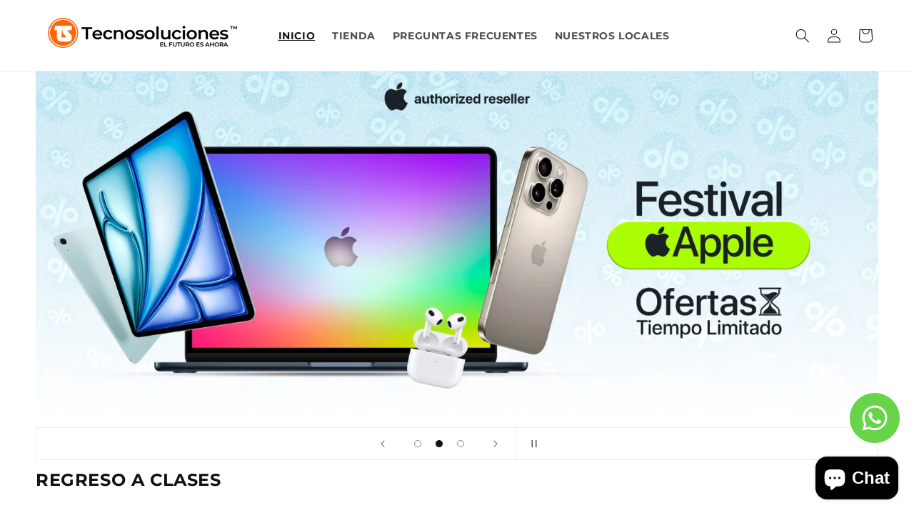

--- FILE ---
content_type: text/html; charset=utf-8
request_url: https://tecnosoluciones.co/?product_cat=impresoras-escaneres
body_size: 28475
content:
<!doctype html>
<html class="js" lang="es">
  <head>
    <meta charset="utf-8">
    <meta http-equiv="X-UA-Compatible" content="IE=edge">
    <meta name="viewport" content="width=device-width,initial-scale=1">
    <meta name="theme-color" content="">
    <link rel="canonical" href="https://tecnosoluciones.co/"><link rel="icon" type="image/png" href="//tecnosoluciones.co/cdn/shop/files/Logo_TS_solo_circulo_ts.png?crop=center&height=32&v=1715366857&width=32"><link rel="preconnect" href="https://fonts.shopifycdn.com" crossorigin><title>
      Tecnosoluciones
</title>

    

    

<meta property="og:site_name" content="Tecnosoluciones">
<meta property="og:url" content="https://tecnosoluciones.co/">
<meta property="og:title" content="Tecnosoluciones">
<meta property="og:type" content="website">
<meta property="og:description" content="Tecnosoluciones"><meta property="og:image" content="http://tecnosoluciones.co/cdn/shop/files/LOGO_TS_EFEA.png?height=628&pad_color=ffffff&v=1716490611&width=1200">
  <meta property="og:image:secure_url" content="https://tecnosoluciones.co/cdn/shop/files/LOGO_TS_EFEA.png?height=628&pad_color=ffffff&v=1716490611&width=1200">
  <meta property="og:image:width" content="1200">
  <meta property="og:image:height" content="628"><meta name="twitter:card" content="summary_large_image">
<meta name="twitter:title" content="Tecnosoluciones">
<meta name="twitter:description" content="Tecnosoluciones">


    <script src="//tecnosoluciones.co/cdn/shop/t/1/assets/constants.js?v=58251544750838685771715356289" defer="defer"></script>
    <script src="//tecnosoluciones.co/cdn/shop/t/1/assets/pubsub.js?v=158357773527763999511715356290" defer="defer"></script>
    <script src="//tecnosoluciones.co/cdn/shop/t/1/assets/global.js?v=145557723817437743541716062359" defer="defer"></script><script src="//tecnosoluciones.co/cdn/shop/t/1/assets/animations.js?v=88693664871331136111715356289" defer="defer"></script><script>window.performance && window.performance.mark && window.performance.mark('shopify.content_for_header.start');</script><meta id="shopify-digital-wallet" name="shopify-digital-wallet" content="/61482827849/digital_wallets/dialog">
<script async="async" src="/checkouts/internal/preloads.js?locale=es-CO"></script>
<script id="shopify-features" type="application/json">{"accessToken":"aeebcea6343da3454dedcee2586caa37","betas":["rich-media-storefront-analytics"],"domain":"tecnosoluciones.co","predictiveSearch":true,"shopId":61482827849,"locale":"es"}</script>
<script>var Shopify = Shopify || {};
Shopify.shop = "3114cd-7d.myshopify.com";
Shopify.locale = "es";
Shopify.currency = {"active":"COP","rate":"1.0"};
Shopify.country = "CO";
Shopify.theme = {"name":"Dawn","id":130365063241,"schema_name":"Dawn","schema_version":"14.0.0","theme_store_id":887,"role":"main"};
Shopify.theme.handle = "null";
Shopify.theme.style = {"id":null,"handle":null};
Shopify.cdnHost = "tecnosoluciones.co/cdn";
Shopify.routes = Shopify.routes || {};
Shopify.routes.root = "/";</script>
<script type="module">!function(o){(o.Shopify=o.Shopify||{}).modules=!0}(window);</script>
<script>!function(o){function n(){var o=[];function n(){o.push(Array.prototype.slice.apply(arguments))}return n.q=o,n}var t=o.Shopify=o.Shopify||{};t.loadFeatures=n(),t.autoloadFeatures=n()}(window);</script>
<script id="shop-js-analytics" type="application/json">{"pageType":"index"}</script>
<script defer="defer" async type="module" src="//tecnosoluciones.co/cdn/shopifycloud/shop-js/modules/v2/client.init-shop-cart-sync_CvZOh8Af.es.esm.js"></script>
<script defer="defer" async type="module" src="//tecnosoluciones.co/cdn/shopifycloud/shop-js/modules/v2/chunk.common_3Rxs6Qxh.esm.js"></script>
<script type="module">
  await import("//tecnosoluciones.co/cdn/shopifycloud/shop-js/modules/v2/client.init-shop-cart-sync_CvZOh8Af.es.esm.js");
await import("//tecnosoluciones.co/cdn/shopifycloud/shop-js/modules/v2/chunk.common_3Rxs6Qxh.esm.js");

  window.Shopify.SignInWithShop?.initShopCartSync?.({"fedCMEnabled":true,"windoidEnabled":true});

</script>
<script>(function() {
  var isLoaded = false;
  function asyncLoad() {
    if (isLoaded) return;
    isLoaded = true;
    var urls = ["\/\/cdn.shopify.com\/s\/files\/1\/0257\/0108\/9360\/t\/85\/assets\/usf-license.js?shop=3114cd-7d.myshopify.com"];
    for (var i = 0; i < urls.length; i++) {
      var s = document.createElement('script');
      s.type = 'text/javascript';
      s.async = true;
      s.src = urls[i];
      var x = document.getElementsByTagName('script')[0];
      x.parentNode.insertBefore(s, x);
    }
  };
  if(window.attachEvent) {
    window.attachEvent('onload', asyncLoad);
  } else {
    window.addEventListener('load', asyncLoad, false);
  }
})();</script>
<script id="__st">var __st={"a":61482827849,"offset":-18000,"reqid":"edf0f5bb-9cff-49cc-89ba-0f7f3b6b3ce3-1768754224","pageurl":"tecnosoluciones.co\/?product_cat=impresoras-escaneres","u":"d4b14f6ce3aa","p":"home"};</script>
<script>window.ShopifyPaypalV4VisibilityTracking = true;</script>
<script id="captcha-bootstrap">!function(){'use strict';const t='contact',e='account',n='new_comment',o=[[t,t],['blogs',n],['comments',n],[t,'customer']],c=[[e,'customer_login'],[e,'guest_login'],[e,'recover_customer_password'],[e,'create_customer']],r=t=>t.map((([t,e])=>`form[action*='/${t}']:not([data-nocaptcha='true']) input[name='form_type'][value='${e}']`)).join(','),a=t=>()=>t?[...document.querySelectorAll(t)].map((t=>t.form)):[];function s(){const t=[...o],e=r(t);return a(e)}const i='password',u='form_key',d=['recaptcha-v3-token','g-recaptcha-response','h-captcha-response',i],f=()=>{try{return window.sessionStorage}catch{return}},m='__shopify_v',_=t=>t.elements[u];function p(t,e,n=!1){try{const o=window.sessionStorage,c=JSON.parse(o.getItem(e)),{data:r}=function(t){const{data:e,action:n}=t;return t[m]||n?{data:e,action:n}:{data:t,action:n}}(c);for(const[e,n]of Object.entries(r))t.elements[e]&&(t.elements[e].value=n);n&&o.removeItem(e)}catch(o){console.error('form repopulation failed',{error:o})}}const l='form_type',E='cptcha';function T(t){t.dataset[E]=!0}const w=window,h=w.document,L='Shopify',v='ce_forms',y='captcha';let A=!1;((t,e)=>{const n=(g='f06e6c50-85a8-45c8-87d0-21a2b65856fe',I='https://cdn.shopify.com/shopifycloud/storefront-forms-hcaptcha/ce_storefront_forms_captcha_hcaptcha.v1.5.2.iife.js',D={infoText:'Protegido por hCaptcha',privacyText:'Privacidad',termsText:'Términos'},(t,e,n)=>{const o=w[L][v],c=o.bindForm;if(c)return c(t,g,e,D).then(n);var r;o.q.push([[t,g,e,D],n]),r=I,A||(h.body.append(Object.assign(h.createElement('script'),{id:'captcha-provider',async:!0,src:r})),A=!0)});var g,I,D;w[L]=w[L]||{},w[L][v]=w[L][v]||{},w[L][v].q=[],w[L][y]=w[L][y]||{},w[L][y].protect=function(t,e){n(t,void 0,e),T(t)},Object.freeze(w[L][y]),function(t,e,n,w,h,L){const[v,y,A,g]=function(t,e,n){const i=e?o:[],u=t?c:[],d=[...i,...u],f=r(d),m=r(i),_=r(d.filter((([t,e])=>n.includes(e))));return[a(f),a(m),a(_),s()]}(w,h,L),I=t=>{const e=t.target;return e instanceof HTMLFormElement?e:e&&e.form},D=t=>v().includes(t);t.addEventListener('submit',(t=>{const e=I(t);if(!e)return;const n=D(e)&&!e.dataset.hcaptchaBound&&!e.dataset.recaptchaBound,o=_(e),c=g().includes(e)&&(!o||!o.value);(n||c)&&t.preventDefault(),c&&!n&&(function(t){try{if(!f())return;!function(t){const e=f();if(!e)return;const n=_(t);if(!n)return;const o=n.value;o&&e.removeItem(o)}(t);const e=Array.from(Array(32),(()=>Math.random().toString(36)[2])).join('');!function(t,e){_(t)||t.append(Object.assign(document.createElement('input'),{type:'hidden',name:u})),t.elements[u].value=e}(t,e),function(t,e){const n=f();if(!n)return;const o=[...t.querySelectorAll(`input[type='${i}']`)].map((({name:t})=>t)),c=[...d,...o],r={};for(const[a,s]of new FormData(t).entries())c.includes(a)||(r[a]=s);n.setItem(e,JSON.stringify({[m]:1,action:t.action,data:r}))}(t,e)}catch(e){console.error('failed to persist form',e)}}(e),e.submit())}));const S=(t,e)=>{t&&!t.dataset[E]&&(n(t,e.some((e=>e===t))),T(t))};for(const o of['focusin','change'])t.addEventListener(o,(t=>{const e=I(t);D(e)&&S(e,y())}));const B=e.get('form_key'),M=e.get(l),P=B&&M;t.addEventListener('DOMContentLoaded',(()=>{const t=y();if(P)for(const e of t)e.elements[l].value===M&&p(e,B);[...new Set([...A(),...v().filter((t=>'true'===t.dataset.shopifyCaptcha))])].forEach((e=>S(e,t)))}))}(h,new URLSearchParams(w.location.search),n,t,e,['guest_login'])})(!0,!0)}();</script>
<script integrity="sha256-4kQ18oKyAcykRKYeNunJcIwy7WH5gtpwJnB7kiuLZ1E=" data-source-attribution="shopify.loadfeatures" defer="defer" src="//tecnosoluciones.co/cdn/shopifycloud/storefront/assets/storefront/load_feature-a0a9edcb.js" crossorigin="anonymous"></script>
<script data-source-attribution="shopify.dynamic_checkout.dynamic.init">var Shopify=Shopify||{};Shopify.PaymentButton=Shopify.PaymentButton||{isStorefrontPortableWallets:!0,init:function(){window.Shopify.PaymentButton.init=function(){};var t=document.createElement("script");t.src="https://tecnosoluciones.co/cdn/shopifycloud/portable-wallets/latest/portable-wallets.es.js",t.type="module",document.head.appendChild(t)}};
</script>
<script data-source-attribution="shopify.dynamic_checkout.buyer_consent">
  function portableWalletsHideBuyerConsent(e){var t=document.getElementById("shopify-buyer-consent"),n=document.getElementById("shopify-subscription-policy-button");t&&n&&(t.classList.add("hidden"),t.setAttribute("aria-hidden","true"),n.removeEventListener("click",e))}function portableWalletsShowBuyerConsent(e){var t=document.getElementById("shopify-buyer-consent"),n=document.getElementById("shopify-subscription-policy-button");t&&n&&(t.classList.remove("hidden"),t.removeAttribute("aria-hidden"),n.addEventListener("click",e))}window.Shopify?.PaymentButton&&(window.Shopify.PaymentButton.hideBuyerConsent=portableWalletsHideBuyerConsent,window.Shopify.PaymentButton.showBuyerConsent=portableWalletsShowBuyerConsent);
</script>
<script data-source-attribution="shopify.dynamic_checkout.cart.bootstrap">document.addEventListener("DOMContentLoaded",(function(){function t(){return document.querySelector("shopify-accelerated-checkout-cart, shopify-accelerated-checkout")}if(t())Shopify.PaymentButton.init();else{new MutationObserver((function(e,n){t()&&(Shopify.PaymentButton.init(),n.disconnect())})).observe(document.body,{childList:!0,subtree:!0})}}));
</script>
<script id="sections-script" data-sections="header" defer="defer" src="//tecnosoluciones.co/cdn/shop/t/1/compiled_assets/scripts.js?v=1286"></script>
<script>window.performance && window.performance.mark && window.performance.mark('shopify.content_for_header.end');</script>
<script>window._usfTheme={
    id:130365063241,
    name:"Dawn",
    version:"14.0.0",
    vendor:"Shopify",
    applied:1,
    assetUrl:"//tecnosoluciones.co/cdn/shop/t/1/assets/usf-boot.js?v=106630131181652485871716017127"
};
window._usfCustomerTags = null;
window._usfCollectionId = null;
window._usfCollectionDefaultSort = null;
window._usfLocale = "es";
window._usfRootUrl = "\/";
window.usf = {
  settings: {"online":1,"version":"1.0.2.4112","shop":"3114cd-7d.myshopify.com","siteId":"02fbfd4b-3135-428a-9b48-5b7722bfc658","resUrl":"//cdn.shopify.com/s/files/1/0257/0108/9360/t/85/assets/","analyticsApiUrl":"https://svc-8-analytics-usf.hotyon.com/set","searchSvcUrl":"https://svc-8-usf.hotyon.com/","enabledPlugins":["preview-usf"],"showGotoTop":1,"mobileBreakpoint":767,"decimals":2,"decimalDisplay":",","thousandSeparator":".","currency":"COP","priceLongFormat":"${0} COP","priceFormat":"${0}","plugins":{},"revision":85991588,"filters":{"filtersHorzStyle":"default","filtersHorzPosition":"left","filtersMobileStyle":"default"},"instantSearch":{"online":1,"searchBoxSelector":"input[name=q]","numOfSuggestions":6,"numOfProductMatches":6,"numOfCollections":4,"numOfPages":4,"layout":"two-columns","productDisplayType":"list","productColumnPosition":"left","productsPerRow":2,"showPopularProducts":1,"numOfPopularProducts":6,"numOfRecentSearches":5},"search":{"online":1,"searchResultsUrl":"/pages/search-results-2","more":"more","itemsPerPage":28,"imageSizeType":"fixed","imageSize":"600,350","showSearchInputOnSearchPage":1,"showAltImage":1,"showVendor":1,"showSale":1,"showSoldOut":1,"canChangeUrl":1},"collections":{"online":1,"collectionsPageUrl":"/pages/collections"},"filterNavigation":{"showFilterArea":1,"showSingle":1,"showProductCount":1},"translation_es":{"search":"Buscar","latestSearches":" Ultimas búsquedas","popularSearches":"Búsquedas populares","viewAllResultsFor":"Ver todos los resultados para <span class=\"usf-highlight\">{0}</span>","viewAllResults":"Ver todos los resultados","noMatchesFoundFor":"No se encontraron coincidencias para \"<b>{0}</b>\". Inténtelo de nuevo con un término diferente.","productSearchResultWithTermSummary":"<b>{0}</b> resultados para '<b>{1}</b>'","productSearchResultSummary":"<b>{0}</b> Productos","productSearchNoResults":"<h2>No hay coincidencias para '<b>{0}</b>'.</h2><p>Pero no te rindas – revisa los filtros o prueba términos menos específicos.</p>","productSearchNoResultsEmptyTerm":"<h2>No se han encontrado resultados.</h2><p>Pero no te rindas – revisa los filtros o prueba términos menos específicos.</p>","clearAll":"Limpiar todo","clear":"Limpiar","clearAllFilters":"Limpiar todos los filtros","clearFiltersBy":"Borrar filtros por {0}","filterBy":"Filtrado por {0}","sort":"Clasificar","sortBy_r":"Relevancia","sortBy_title":"Titulo: A-Z","sortBy_-title":"Titulo: Z-A","sortBy_date":"Fecha: Antigua a nueva","sortBy_-date":"Fecha: Nueva a Antiguia","sortBy_price":"Precio: Menor a Mayor","sortBy_-price":"Precio: Mayor a Menor","sortBy_percentSale":"Percent sales: Low to High","sortBy_-percentSale":"Percent sales: High to Low","sortBy_-discount":"Discount: High to Low","sortBy_bestselling":"Best selling","sortBy_-available":"Inventory: High to Low","sortBy_producttype":"Product Type: A-Z","sortBy_-producttype":"Product Type: Z-A","sortBy_random":"Random","filters":"Filtros","filterOptions":"Opciones de filtro","clearFilterOptions":" Borrar todas las opciones de filtro","youHaveViewed":"Has visto {0} of {1} Productos","loadMore":"Cargar más","loadPrev":"Cargar anterior","productMatches":"Coincidencias","trending":"Tendencias","didYouMean":"Lo siento, no se encontró nada para '<b>{0}</b>'.<br> Querías decir '<b>{1}</b>'?","searchSuggestions":"Sugerencias de búsqueda","popularSearch":"Búsqueda popular","quantity":"Cantidad","selectedVariantNotAvailable":"La variante seleccionada no está disponible","addToCart":"Añadir al carrito","seeFullDetails":"Ver todos los detalles","chooseOptions":"Elige opciones","quickView":"Vista rápida","sale":" Venta","save":"Save","soldOut":"Agotado","viewItems":"Ver artículos","more":"Más","all":"Todo","prevPage":"Pagina anterior","gotoPage":" ir a la pagina {0}","nextPage":" Siguiente página","from":"De","collections":"Colecciones","pages":"Paginas"}}
}
</script>
<script src="//tecnosoluciones.co/cdn/shop/t/1/assets/usf-boot.js?v=106630131181652485871716017127" async></script>


    <style data-shopify>
      @font-face {
  font-family: Montserrat;
  font-weight: 700;
  font-style: normal;
  font-display: swap;
  src: url("//tecnosoluciones.co/cdn/fonts/montserrat/montserrat_n7.3c434e22befd5c18a6b4afadb1e3d77c128c7939.woff2") format("woff2"),
       url("//tecnosoluciones.co/cdn/fonts/montserrat/montserrat_n7.5d9fa6e2cae713c8fb539a9876489d86207fe957.woff") format("woff");
}

      @font-face {
  font-family: Montserrat;
  font-weight: 700;
  font-style: normal;
  font-display: swap;
  src: url("//tecnosoluciones.co/cdn/fonts/montserrat/montserrat_n7.3c434e22befd5c18a6b4afadb1e3d77c128c7939.woff2") format("woff2"),
       url("//tecnosoluciones.co/cdn/fonts/montserrat/montserrat_n7.5d9fa6e2cae713c8fb539a9876489d86207fe957.woff") format("woff");
}

      @font-face {
  font-family: Montserrat;
  font-weight: 700;
  font-style: italic;
  font-display: swap;
  src: url("//tecnosoluciones.co/cdn/fonts/montserrat/montserrat_i7.a0d4a463df4f146567d871890ffb3c80408e7732.woff2") format("woff2"),
       url("//tecnosoluciones.co/cdn/fonts/montserrat/montserrat_i7.f6ec9f2a0681acc6f8152c40921d2a4d2e1a2c78.woff") format("woff");
}

      @font-face {
  font-family: Montserrat;
  font-weight: 700;
  font-style: italic;
  font-display: swap;
  src: url("//tecnosoluciones.co/cdn/fonts/montserrat/montserrat_i7.a0d4a463df4f146567d871890ffb3c80408e7732.woff2") format("woff2"),
       url("//tecnosoluciones.co/cdn/fonts/montserrat/montserrat_i7.f6ec9f2a0681acc6f8152c40921d2a4d2e1a2c78.woff") format("woff");
}

      @font-face {
  font-family: Montserrat;
  font-weight: 400;
  font-style: normal;
  font-display: swap;
  src: url("//tecnosoluciones.co/cdn/fonts/montserrat/montserrat_n4.81949fa0ac9fd2021e16436151e8eaa539321637.woff2") format("woff2"),
       url("//tecnosoluciones.co/cdn/fonts/montserrat/montserrat_n4.a6c632ca7b62da89c3594789ba828388aac693fe.woff") format("woff");
}


      
        :root,
        .color-scheme-1 {
          --color-background: 255,255,255;
        
          --gradient-background: #ffffff;
        

        

        --color-foreground: 18,18,18;
        --color-background-contrast: 191,191,191;
        --color-shadow: 18,18,18;
        --color-button: 18,18,18;
        --color-button-text: 255,255,255;
        --color-secondary-button: 255,255,255;
        --color-secondary-button-text: 18,18,18;
        --color-link: 18,18,18;
        --color-badge-foreground: 18,18,18;
        --color-badge-background: 255,255,255;
        --color-badge-border: 18,18,18;
        --payment-terms-background-color: rgb(255 255 255);
      }
      
        
        .color-scheme-2 {
          --color-background: 243,243,243;
        
          --gradient-background: #f3f3f3;
        

        

        --color-foreground: 18,18,18;
        --color-background-contrast: 179,179,179;
        --color-shadow: 18,18,18;
        --color-button: 18,18,18;
        --color-button-text: 243,243,243;
        --color-secondary-button: 243,243,243;
        --color-secondary-button-text: 18,18,18;
        --color-link: 18,18,18;
        --color-badge-foreground: 18,18,18;
        --color-badge-background: 243,243,243;
        --color-badge-border: 18,18,18;
        --payment-terms-background-color: rgb(243 243 243);
      }
      
        
        .color-scheme-3 {
          --color-background: 36,40,51;
        
          --gradient-background: #242833;
        

        

        --color-foreground: 255,255,255;
        --color-background-contrast: 47,52,66;
        --color-shadow: 18,18,18;
        --color-button: 255,255,255;
        --color-button-text: 0,0,0;
        --color-secondary-button: 36,40,51;
        --color-secondary-button-text: 255,255,255;
        --color-link: 255,255,255;
        --color-badge-foreground: 255,255,255;
        --color-badge-background: 36,40,51;
        --color-badge-border: 255,255,255;
        --payment-terms-background-color: rgb(36 40 51);
      }
      
        
        .color-scheme-4 {
          --color-background: 18,18,18;
        
          --gradient-background: #121212;
        

        

        --color-foreground: 255,255,255;
        --color-background-contrast: 146,146,146;
        --color-shadow: 18,18,18;
        --color-button: 255,255,255;
        --color-button-text: 18,18,18;
        --color-secondary-button: 18,18,18;
        --color-secondary-button-text: 255,255,255;
        --color-link: 255,255,255;
        --color-badge-foreground: 255,255,255;
        --color-badge-background: 18,18,18;
        --color-badge-border: 255,255,255;
        --payment-terms-background-color: rgb(18 18 18);
      }
      
        
        .color-scheme-5 {
          --color-background: 51,79,180;
        
          --gradient-background: #334fb4;
        

        

        --color-foreground: 255,255,255;
        --color-background-contrast: 23,35,81;
        --color-shadow: 18,18,18;
        --color-button: 255,255,255;
        --color-button-text: 51,79,180;
        --color-secondary-button: 51,79,180;
        --color-secondary-button-text: 255,255,255;
        --color-link: 255,255,255;
        --color-badge-foreground: 255,255,255;
        --color-badge-background: 51,79,180;
        --color-badge-border: 255,255,255;
        --payment-terms-background-color: rgb(51 79 180);
      }
      

      body, .color-scheme-1, .color-scheme-2, .color-scheme-3, .color-scheme-4, .color-scheme-5 {
        color: rgba(var(--color-foreground), 0.75);
        background-color: rgb(var(--color-background));
      }

      :root {
        --font-body-family: Montserrat, sans-serif;
        --font-body-style: normal;
        --font-body-weight: 700;
        --font-body-weight-bold: 1000;

        --font-heading-family: Montserrat, sans-serif;
        --font-heading-style: normal;
        --font-heading-weight: 400;

        --font-body-scale: 1.0;
        --font-heading-scale: 1.0;

        --media-padding: px;
        --media-border-opacity: 0.05;
        --media-border-width: 0px;
        --media-radius: 0px;
        --media-shadow-opacity: 0.0;
        --media-shadow-horizontal-offset: 0px;
        --media-shadow-vertical-offset: 4px;
        --media-shadow-blur-radius: 5px;
        --media-shadow-visible: 0;

        --page-width: 160rem;
        --page-width-margin: 0rem;

        --product-card-image-padding: 0.2rem;
        --product-card-corner-radius: 0.0rem;
        --product-card-text-alignment: center;
        --product-card-border-width: 0.0rem;
        --product-card-border-opacity: 0.0;
        --product-card-shadow-opacity: 0.0;
        --product-card-shadow-visible: 0;
        --product-card-shadow-horizontal-offset: 0.0rem;
        --product-card-shadow-vertical-offset: 0.4rem;
        --product-card-shadow-blur-radius: 0.0rem;

        --collection-card-image-padding: 0.0rem;
        --collection-card-corner-radius: 0.0rem;
        --collection-card-text-alignment: left;
        --collection-card-border-width: 0.0rem;
        --collection-card-border-opacity: 0.1;
        --collection-card-shadow-opacity: 0.0;
        --collection-card-shadow-visible: 0;
        --collection-card-shadow-horizontal-offset: 0.0rem;
        --collection-card-shadow-vertical-offset: 0.4rem;
        --collection-card-shadow-blur-radius: 0.5rem;

        --blog-card-image-padding: 0.0rem;
        --blog-card-corner-radius: 0.0rem;
        --blog-card-text-alignment: left;
        --blog-card-border-width: 0.0rem;
        --blog-card-border-opacity: 0.1;
        --blog-card-shadow-opacity: 0.0;
        --blog-card-shadow-visible: 0;
        --blog-card-shadow-horizontal-offset: 0.0rem;
        --blog-card-shadow-vertical-offset: 0.4rem;
        --blog-card-shadow-blur-radius: 0.5rem;

        --badge-corner-radius: 4.0rem;

        --popup-border-width: 1px;
        --popup-border-opacity: 0.1;
        --popup-corner-radius: 0px;
        --popup-shadow-opacity: 0.05;
        --popup-shadow-horizontal-offset: 0px;
        --popup-shadow-vertical-offset: 4px;
        --popup-shadow-blur-radius: 5px;

        --drawer-border-width: 1px;
        --drawer-border-opacity: 0.1;
        --drawer-shadow-opacity: 0.0;
        --drawer-shadow-horizontal-offset: 0px;
        --drawer-shadow-vertical-offset: 4px;
        --drawer-shadow-blur-radius: 5px;

        --spacing-sections-desktop: 0px;
        --spacing-sections-mobile: 0px;

        --grid-desktop-vertical-spacing: 8px;
        --grid-desktop-horizontal-spacing: 4px;
        --grid-mobile-vertical-spacing: 4px;
        --grid-mobile-horizontal-spacing: 2px;

        --text-boxes-border-opacity: 0.1;
        --text-boxes-border-width: 0px;
        --text-boxes-radius: 0px;
        --text-boxes-shadow-opacity: 0.0;
        --text-boxes-shadow-visible: 0;
        --text-boxes-shadow-horizontal-offset: 0px;
        --text-boxes-shadow-vertical-offset: 4px;
        --text-boxes-shadow-blur-radius: 5px;

        --buttons-radius: 6px;
        --buttons-radius-outset: 6px;
        --buttons-border-width: 0px;
        --buttons-border-opacity: 1.0;
        --buttons-shadow-opacity: 0.0;
        --buttons-shadow-visible: 0;
        --buttons-shadow-horizontal-offset: 0px;
        --buttons-shadow-vertical-offset: 4px;
        --buttons-shadow-blur-radius: 5px;
        --buttons-border-offset: 0.3px;

        --inputs-radius: 0px;
        --inputs-border-width: 1px;
        --inputs-border-opacity: 0.55;
        --inputs-shadow-opacity: 0.0;
        --inputs-shadow-horizontal-offset: 0px;
        --inputs-margin-offset: 0px;
        --inputs-shadow-vertical-offset: 4px;
        --inputs-shadow-blur-radius: 5px;
        --inputs-radius-outset: 0px;

        --variant-pills-radius: 40px;
        --variant-pills-border-width: 1px;
        --variant-pills-border-opacity: 0.55;
        --variant-pills-shadow-opacity: 0.0;
        --variant-pills-shadow-horizontal-offset: 0px;
        --variant-pills-shadow-vertical-offset: 4px;
        --variant-pills-shadow-blur-radius: 5px;
      }

      *,
      *::before,
      *::after {
        box-sizing: inherit;
      }

      html {
        box-sizing: border-box;
        font-size: calc(var(--font-body-scale) * 62.5%);
        height: 100%;
      }

      body {
        display: grid;
        grid-template-rows: auto auto 1fr auto;
        grid-template-columns: 100%;
        min-height: 100%;
        margin: 0;
        font-size: 1.5rem;
        letter-spacing: 0.06rem;
        line-height: calc(1 + 0.8 / var(--font-body-scale));
        font-family: var(--font-body-family);
        font-style: var(--font-body-style);
        font-weight: var(--font-body-weight);
      }

      @media screen and (min-width: 750px) {
        body {
          font-size: 1.6rem;
        }
      }
    </style>

    <link href="//tecnosoluciones.co/cdn/shop/t/1/assets/base.css?v=16534392784228263581715356289" rel="stylesheet" type="text/css" media="all" />

      <link rel="preload" as="font" href="//tecnosoluciones.co/cdn/fonts/montserrat/montserrat_n7.3c434e22befd5c18a6b4afadb1e3d77c128c7939.woff2" type="font/woff2" crossorigin>
      

      <link rel="preload" as="font" href="//tecnosoluciones.co/cdn/fonts/montserrat/montserrat_n4.81949fa0ac9fd2021e16436151e8eaa539321637.woff2" type="font/woff2" crossorigin>
      
<link
        rel="stylesheet"
        href="//tecnosoluciones.co/cdn/shop/t/1/assets/component-predictive-search.css?v=118923337488134913561715356289"
        media="print"
        onload="this.media='all'"
      ><script>
      if (Shopify.designMode) {
        document.documentElement.classList.add('shopify-design-mode');
      }
    </script>
  


    
      <link href="//tecnosoluciones.co/cdn/shop/t/1/assets/gp-global.css?v=154233434707025980641749590972" as="style" rel="preload">
      <link href="//tecnosoluciones.co/cdn/shop/t/1/assets/gp-global.css?v=154233434707025980641749590972" rel="stylesheet" type="text/css" media="all" />

      <style>.gps{--g-h1-size:46px;--g-h1-weight:400;--g-h1-lh:130%;--g-h1-ff:var(--g-font-heading,heading);--g-h2-size:41px;--g-h2-weight:400;--g-h2-lh:130%;--g-h2-ff:var(--g-font-heading,heading);--g-h3-size:52px;--g-h3-weight:400;--g-h3-lh:130%;--g-h3-ff:var(--g-font-heading,heading);--g-sh1-size:25px;--g-sh1-weight:400;--g-sh1-lh:130%;--g-sh1-ff:var(--g-font-heading,heading);--g-sh2-size:18px;--g-sh2-weight:400;--g-sh2-lh:130%;--g-sh2-ff:var(--g-font-heading,heading);--g-sh3-size:32px;--g-sh3-weight:400;--g-sh3-lh:130%;--g-sh3-ff:var(--g-font-heading,heading);--g-p1-size:16px;--g-p1-lh:180%;--g-p1-weight:400;--g-p1-ff:var(--g-font-body,body);--g-p2-size:14px;--g-p2-weight:400;--g-p2-lh:180%;--g-p2-ff:var(--g-font-body,body);--g-p3-size:10px;--g-p3-weight:400;--g-p3-lh:180%;--g-p3-ff:var(--g-font-body,body);--g-s-xxs:2px;--g-s-xs:4px;--g-s-s:8px;--g-s-m:12px;--g-s-l:16px;--g-s-xl:24px;--g-s-2xl:32px;--g-s-3xl:48px;--g-s-4xl:80px;--g-s-5xl:112px;--g-ct-w:1200px;--g-ct-p:16px;--g-font-body:sans-serif;--g-font-heading:sans-serif;--g-font-code:sans-serif;--g-theme-font:[object Object];--g-c-brand:#121212;--g-c-highlight:#4d4d4d;--g-c-text-1:#4d4d4d;--g-c-text-2:#121212;--g-c-text-3:#fff;--g-c-bg-1:#e2e2e2;--g-c-bg-2:#f3f3f3;--g-c-bg-3:#fff;--g-c-line-1:#ececec;--g-c-line-2:#7d7d7d;--g-c-line-3:#121212;--g-c-success:#428445;--g-c-error:#ea3335;--g-c-warning:#f2a73b;--g-c-info:#1890ff;--g-color-my-colors-0:#121212;--g-color-my-colors-1:#4f4f4f;--g-color-my-colors-2:#e2e2e2;--g-color-my-colors-3:#fff;--g-color-my-colors-4:#334fb4;--g-color-my-colors-5:#575757;--g-color-color-index-change:5;--g-color-theme-colors-0:#121212;--g-color-theme-colors-1:#4f4f4f;--g-color-theme-colors-2:#e2e2e2;--g-color-theme-colors-3:#fff;--g-color-theme-colors-4:#334fb4;--g-color-theme-colors-5:#575757;--g-radius-small:3px;--g-radius-medium:6px;--g-radius-large:16px}@media (max-width:1024px){.gps{--g-h1-size:46px;--g-h1-ff:var(--g-font-heading,heading);--g-h1-weight:400;--g-h2-size:41px;--g-h3-size:52px;--g-h3-ff:var(--g-font-heading,heading);--g-h3-weight:400;--g-sh1-size:25px;--g-sh2-size:18px;--g-sh3-size:32px;--g-p1-size:16px;--g-p1-lh:180%;--g-p2-size:14px;--g-p3-size:10px;--g-ct-w:100%;--g-ct-p:16px;--g-font-body:sans-serif;--g-font-heading:sans-serif;--g-font-code:sans-serif;--g-theme-font:[object Object]}}@media (max-width:767px){.gps{--g-h1-size:41px;--g-h1-ff:var(--g-font-heading,heading);--g-h1-weight:400;--g-h2-size:36px;--g-h3-size:46px;--g-h3-ff:var(--g-font-heading,heading);--g-h3-weight:400;--g-sh1-size:23px;--g-sh2-size:16px;--g-sh3-size:29px;--g-p1-size:14px;--g-p2-size:12px;--g-p3-size:9px;--g-ct-w:100%;--g-ct-p:16px;--g-font-body:sans-serif;--g-font-heading:sans-serif;--g-font-code:sans-serif;--g-theme-font:[object Object]}}</style>
    

    
      <script src="https://d2ls1pfffhvy22.cloudfront.net/assets-v2/gp-lazyload.v2.js?v=1749590975355" defer></script>
      <script src="https://d2ls1pfffhvy22.cloudfront.net/assets-v2/gp-global.js?v=1749590975355" defer></script>
    
  
<script src="https://cdn.shopify.com/extensions/7bc9bb47-adfa-4267-963e-cadee5096caf/inbox-1252/assets/inbox-chat-loader.js" type="text/javascript" defer="defer"></script>
<link href="https://monorail-edge.shopifysvc.com" rel="dns-prefetch">
<script>(function(){if ("sendBeacon" in navigator && "performance" in window) {try {var session_token_from_headers = performance.getEntriesByType('navigation')[0].serverTiming.find(x => x.name == '_s').description;} catch {var session_token_from_headers = undefined;}var session_cookie_matches = document.cookie.match(/_shopify_s=([^;]*)/);var session_token_from_cookie = session_cookie_matches && session_cookie_matches.length === 2 ? session_cookie_matches[1] : "";var session_token = session_token_from_headers || session_token_from_cookie || "";function handle_abandonment_event(e) {var entries = performance.getEntries().filter(function(entry) {return /monorail-edge.shopifysvc.com/.test(entry.name);});if (!window.abandonment_tracked && entries.length === 0) {window.abandonment_tracked = true;var currentMs = Date.now();var navigation_start = performance.timing.navigationStart;var payload = {shop_id: 61482827849,url: window.location.href,navigation_start,duration: currentMs - navigation_start,session_token,page_type: "index"};window.navigator.sendBeacon("https://monorail-edge.shopifysvc.com/v1/produce", JSON.stringify({schema_id: "online_store_buyer_site_abandonment/1.1",payload: payload,metadata: {event_created_at_ms: currentMs,event_sent_at_ms: currentMs}}));}}window.addEventListener('pagehide', handle_abandonment_event);}}());</script>
<script id="web-pixels-manager-setup">(function e(e,d,r,n,o){if(void 0===o&&(o={}),!Boolean(null===(a=null===(i=window.Shopify)||void 0===i?void 0:i.analytics)||void 0===a?void 0:a.replayQueue)){var i,a;window.Shopify=window.Shopify||{};var t=window.Shopify;t.analytics=t.analytics||{};var s=t.analytics;s.replayQueue=[],s.publish=function(e,d,r){return s.replayQueue.push([e,d,r]),!0};try{self.performance.mark("wpm:start")}catch(e){}var l=function(){var e={modern:/Edge?\/(1{2}[4-9]|1[2-9]\d|[2-9]\d{2}|\d{4,})\.\d+(\.\d+|)|Firefox\/(1{2}[4-9]|1[2-9]\d|[2-9]\d{2}|\d{4,})\.\d+(\.\d+|)|Chrom(ium|e)\/(9{2}|\d{3,})\.\d+(\.\d+|)|(Maci|X1{2}).+ Version\/(15\.\d+|(1[6-9]|[2-9]\d|\d{3,})\.\d+)([,.]\d+|)( \(\w+\)|)( Mobile\/\w+|) Safari\/|Chrome.+OPR\/(9{2}|\d{3,})\.\d+\.\d+|(CPU[ +]OS|iPhone[ +]OS|CPU[ +]iPhone|CPU IPhone OS|CPU iPad OS)[ +]+(15[._]\d+|(1[6-9]|[2-9]\d|\d{3,})[._]\d+)([._]\d+|)|Android:?[ /-](13[3-9]|1[4-9]\d|[2-9]\d{2}|\d{4,})(\.\d+|)(\.\d+|)|Android.+Firefox\/(13[5-9]|1[4-9]\d|[2-9]\d{2}|\d{4,})\.\d+(\.\d+|)|Android.+Chrom(ium|e)\/(13[3-9]|1[4-9]\d|[2-9]\d{2}|\d{4,})\.\d+(\.\d+|)|SamsungBrowser\/([2-9]\d|\d{3,})\.\d+/,legacy:/Edge?\/(1[6-9]|[2-9]\d|\d{3,})\.\d+(\.\d+|)|Firefox\/(5[4-9]|[6-9]\d|\d{3,})\.\d+(\.\d+|)|Chrom(ium|e)\/(5[1-9]|[6-9]\d|\d{3,})\.\d+(\.\d+|)([\d.]+$|.*Safari\/(?![\d.]+ Edge\/[\d.]+$))|(Maci|X1{2}).+ Version\/(10\.\d+|(1[1-9]|[2-9]\d|\d{3,})\.\d+)([,.]\d+|)( \(\w+\)|)( Mobile\/\w+|) Safari\/|Chrome.+OPR\/(3[89]|[4-9]\d|\d{3,})\.\d+\.\d+|(CPU[ +]OS|iPhone[ +]OS|CPU[ +]iPhone|CPU IPhone OS|CPU iPad OS)[ +]+(10[._]\d+|(1[1-9]|[2-9]\d|\d{3,})[._]\d+)([._]\d+|)|Android:?[ /-](13[3-9]|1[4-9]\d|[2-9]\d{2}|\d{4,})(\.\d+|)(\.\d+|)|Mobile Safari.+OPR\/([89]\d|\d{3,})\.\d+\.\d+|Android.+Firefox\/(13[5-9]|1[4-9]\d|[2-9]\d{2}|\d{4,})\.\d+(\.\d+|)|Android.+Chrom(ium|e)\/(13[3-9]|1[4-9]\d|[2-9]\d{2}|\d{4,})\.\d+(\.\d+|)|Android.+(UC? ?Browser|UCWEB|U3)[ /]?(15\.([5-9]|\d{2,})|(1[6-9]|[2-9]\d|\d{3,})\.\d+)\.\d+|SamsungBrowser\/(5\.\d+|([6-9]|\d{2,})\.\d+)|Android.+MQ{2}Browser\/(14(\.(9|\d{2,})|)|(1[5-9]|[2-9]\d|\d{3,})(\.\d+|))(\.\d+|)|K[Aa][Ii]OS\/(3\.\d+|([4-9]|\d{2,})\.\d+)(\.\d+|)/},d=e.modern,r=e.legacy,n=navigator.userAgent;return n.match(d)?"modern":n.match(r)?"legacy":"unknown"}(),u="modern"===l?"modern":"legacy",c=(null!=n?n:{modern:"",legacy:""})[u],f=function(e){return[e.baseUrl,"/wpm","/b",e.hashVersion,"modern"===e.buildTarget?"m":"l",".js"].join("")}({baseUrl:d,hashVersion:r,buildTarget:u}),m=function(e){var d=e.version,r=e.bundleTarget,n=e.surface,o=e.pageUrl,i=e.monorailEndpoint;return{emit:function(e){var a=e.status,t=e.errorMsg,s=(new Date).getTime(),l=JSON.stringify({metadata:{event_sent_at_ms:s},events:[{schema_id:"web_pixels_manager_load/3.1",payload:{version:d,bundle_target:r,page_url:o,status:a,surface:n,error_msg:t},metadata:{event_created_at_ms:s}}]});if(!i)return console&&console.warn&&console.warn("[Web Pixels Manager] No Monorail endpoint provided, skipping logging."),!1;try{return self.navigator.sendBeacon.bind(self.navigator)(i,l)}catch(e){}var u=new XMLHttpRequest;try{return u.open("POST",i,!0),u.setRequestHeader("Content-Type","text/plain"),u.send(l),!0}catch(e){return console&&console.warn&&console.warn("[Web Pixels Manager] Got an unhandled error while logging to Monorail."),!1}}}}({version:r,bundleTarget:l,surface:e.surface,pageUrl:self.location.href,monorailEndpoint:e.monorailEndpoint});try{o.browserTarget=l,function(e){var d=e.src,r=e.async,n=void 0===r||r,o=e.onload,i=e.onerror,a=e.sri,t=e.scriptDataAttributes,s=void 0===t?{}:t,l=document.createElement("script"),u=document.querySelector("head"),c=document.querySelector("body");if(l.async=n,l.src=d,a&&(l.integrity=a,l.crossOrigin="anonymous"),s)for(var f in s)if(Object.prototype.hasOwnProperty.call(s,f))try{l.dataset[f]=s[f]}catch(e){}if(o&&l.addEventListener("load",o),i&&l.addEventListener("error",i),u)u.appendChild(l);else{if(!c)throw new Error("Did not find a head or body element to append the script");c.appendChild(l)}}({src:f,async:!0,onload:function(){if(!function(){var e,d;return Boolean(null===(d=null===(e=window.Shopify)||void 0===e?void 0:e.analytics)||void 0===d?void 0:d.initialized)}()){var d=window.webPixelsManager.init(e)||void 0;if(d){var r=window.Shopify.analytics;r.replayQueue.forEach((function(e){var r=e[0],n=e[1],o=e[2];d.publishCustomEvent(r,n,o)})),r.replayQueue=[],r.publish=d.publishCustomEvent,r.visitor=d.visitor,r.initialized=!0}}},onerror:function(){return m.emit({status:"failed",errorMsg:"".concat(f," has failed to load")})},sri:function(e){var d=/^sha384-[A-Za-z0-9+/=]+$/;return"string"==typeof e&&d.test(e)}(c)?c:"",scriptDataAttributes:o}),m.emit({status:"loading"})}catch(e){m.emit({status:"failed",errorMsg:(null==e?void 0:e.message)||"Unknown error"})}}})({shopId: 61482827849,storefrontBaseUrl: "https://tecnosoluciones.co",extensionsBaseUrl: "https://extensions.shopifycdn.com/cdn/shopifycloud/web-pixels-manager",monorailEndpoint: "https://monorail-edge.shopifysvc.com/unstable/produce_batch",surface: "storefront-renderer",enabledBetaFlags: ["2dca8a86"],webPixelsConfigList: [{"id":"320700489","configuration":"{\"config\":\"{\\\"google_tag_ids\\\":[\\\"G-3SJ1WCWHG2\\\",\\\"AW-462967561\\\",\\\"GT-P3MGW9SZ\\\"],\\\"target_country\\\":\\\"CO\\\",\\\"gtag_events\\\":[{\\\"type\\\":\\\"begin_checkout\\\",\\\"action_label\\\":[\\\"G-3SJ1WCWHG2\\\",\\\"AW-462967561\\\/8RusCLWc2rsZEImm4dwB\\\"]},{\\\"type\\\":\\\"search\\\",\\\"action_label\\\":[\\\"G-3SJ1WCWHG2\\\",\\\"AW-462967561\\\/l_APCK-c2rsZEImm4dwB\\\"]},{\\\"type\\\":\\\"view_item\\\",\\\"action_label\\\":[\\\"G-3SJ1WCWHG2\\\",\\\"AW-462967561\\\/G6K9CKyc2rsZEImm4dwB\\\",\\\"MC-R0BXQV7Y34\\\"]},{\\\"type\\\":\\\"purchase\\\",\\\"action_label\\\":[\\\"G-3SJ1WCWHG2\\\",\\\"AW-462967561\\\/bLBHCKac2rsZEImm4dwB\\\",\\\"MC-R0BXQV7Y34\\\"]},{\\\"type\\\":\\\"page_view\\\",\\\"action_label\\\":[\\\"G-3SJ1WCWHG2\\\",\\\"AW-462967561\\\/o5iuCKmc2rsZEImm4dwB\\\",\\\"MC-R0BXQV7Y34\\\"]},{\\\"type\\\":\\\"add_payment_info\\\",\\\"action_label\\\":[\\\"G-3SJ1WCWHG2\\\",\\\"AW-462967561\\\/5NdVCLic2rsZEImm4dwB\\\"]},{\\\"type\\\":\\\"add_to_cart\\\",\\\"action_label\\\":[\\\"G-3SJ1WCWHG2\\\",\\\"AW-462967561\\\/PaJZCLKc2rsZEImm4dwB\\\"]}],\\\"enable_monitoring_mode\\\":false}\"}","eventPayloadVersion":"v1","runtimeContext":"OPEN","scriptVersion":"b2a88bafab3e21179ed38636efcd8a93","type":"APP","apiClientId":1780363,"privacyPurposes":[],"dataSharingAdjustments":{"protectedCustomerApprovalScopes":["read_customer_address","read_customer_email","read_customer_name","read_customer_personal_data","read_customer_phone"]}},{"id":"297107529","configuration":"{\"pixelCode\":\"CP3RLBBC77UELKMMR9U0\"}","eventPayloadVersion":"v1","runtimeContext":"STRICT","scriptVersion":"22e92c2ad45662f435e4801458fb78cc","type":"APP","apiClientId":4383523,"privacyPurposes":["ANALYTICS","MARKETING","SALE_OF_DATA"],"dataSharingAdjustments":{"protectedCustomerApprovalScopes":["read_customer_address","read_customer_email","read_customer_name","read_customer_personal_data","read_customer_phone"]}},{"id":"158957641","configuration":"{\"pixel_id\":\"1566196437668707\",\"pixel_type\":\"facebook_pixel\",\"metaapp_system_user_token\":\"-\"}","eventPayloadVersion":"v1","runtimeContext":"OPEN","scriptVersion":"ca16bc87fe92b6042fbaa3acc2fbdaa6","type":"APP","apiClientId":2329312,"privacyPurposes":["ANALYTICS","MARKETING","SALE_OF_DATA"],"dataSharingAdjustments":{"protectedCustomerApprovalScopes":["read_customer_address","read_customer_email","read_customer_name","read_customer_personal_data","read_customer_phone"]}},{"id":"shopify-app-pixel","configuration":"{}","eventPayloadVersion":"v1","runtimeContext":"STRICT","scriptVersion":"0450","apiClientId":"shopify-pixel","type":"APP","privacyPurposes":["ANALYTICS","MARKETING"]},{"id":"shopify-custom-pixel","eventPayloadVersion":"v1","runtimeContext":"LAX","scriptVersion":"0450","apiClientId":"shopify-pixel","type":"CUSTOM","privacyPurposes":["ANALYTICS","MARKETING"]}],isMerchantRequest: false,initData: {"shop":{"name":"Tecnosoluciones","paymentSettings":{"currencyCode":"COP"},"myshopifyDomain":"3114cd-7d.myshopify.com","countryCode":"CO","storefrontUrl":"https:\/\/tecnosoluciones.co"},"customer":null,"cart":null,"checkout":null,"productVariants":[],"purchasingCompany":null},},"https://tecnosoluciones.co/cdn","fcfee988w5aeb613cpc8e4bc33m6693e112",{"modern":"","legacy":""},{"shopId":"61482827849","storefrontBaseUrl":"https:\/\/tecnosoluciones.co","extensionBaseUrl":"https:\/\/extensions.shopifycdn.com\/cdn\/shopifycloud\/web-pixels-manager","surface":"storefront-renderer","enabledBetaFlags":"[\"2dca8a86\"]","isMerchantRequest":"false","hashVersion":"fcfee988w5aeb613cpc8e4bc33m6693e112","publish":"custom","events":"[[\"page_viewed\",{}]]"});</script><script>
  window.ShopifyAnalytics = window.ShopifyAnalytics || {};
  window.ShopifyAnalytics.meta = window.ShopifyAnalytics.meta || {};
  window.ShopifyAnalytics.meta.currency = 'COP';
  var meta = {"page":{"pageType":"home","requestId":"edf0f5bb-9cff-49cc-89ba-0f7f3b6b3ce3-1768754224"}};
  for (var attr in meta) {
    window.ShopifyAnalytics.meta[attr] = meta[attr];
  }
</script>
<script class="analytics">
  (function () {
    var customDocumentWrite = function(content) {
      var jquery = null;

      if (window.jQuery) {
        jquery = window.jQuery;
      } else if (window.Checkout && window.Checkout.$) {
        jquery = window.Checkout.$;
      }

      if (jquery) {
        jquery('body').append(content);
      }
    };

    var hasLoggedConversion = function(token) {
      if (token) {
        return document.cookie.indexOf('loggedConversion=' + token) !== -1;
      }
      return false;
    }

    var setCookieIfConversion = function(token) {
      if (token) {
        var twoMonthsFromNow = new Date(Date.now());
        twoMonthsFromNow.setMonth(twoMonthsFromNow.getMonth() + 2);

        document.cookie = 'loggedConversion=' + token + '; expires=' + twoMonthsFromNow;
      }
    }

    var trekkie = window.ShopifyAnalytics.lib = window.trekkie = window.trekkie || [];
    if (trekkie.integrations) {
      return;
    }
    trekkie.methods = [
      'identify',
      'page',
      'ready',
      'track',
      'trackForm',
      'trackLink'
    ];
    trekkie.factory = function(method) {
      return function() {
        var args = Array.prototype.slice.call(arguments);
        args.unshift(method);
        trekkie.push(args);
        return trekkie;
      };
    };
    for (var i = 0; i < trekkie.methods.length; i++) {
      var key = trekkie.methods[i];
      trekkie[key] = trekkie.factory(key);
    }
    trekkie.load = function(config) {
      trekkie.config = config || {};
      trekkie.config.initialDocumentCookie = document.cookie;
      var first = document.getElementsByTagName('script')[0];
      var script = document.createElement('script');
      script.type = 'text/javascript';
      script.onerror = function(e) {
        var scriptFallback = document.createElement('script');
        scriptFallback.type = 'text/javascript';
        scriptFallback.onerror = function(error) {
                var Monorail = {
      produce: function produce(monorailDomain, schemaId, payload) {
        var currentMs = new Date().getTime();
        var event = {
          schema_id: schemaId,
          payload: payload,
          metadata: {
            event_created_at_ms: currentMs,
            event_sent_at_ms: currentMs
          }
        };
        return Monorail.sendRequest("https://" + monorailDomain + "/v1/produce", JSON.stringify(event));
      },
      sendRequest: function sendRequest(endpointUrl, payload) {
        // Try the sendBeacon API
        if (window && window.navigator && typeof window.navigator.sendBeacon === 'function' && typeof window.Blob === 'function' && !Monorail.isIos12()) {
          var blobData = new window.Blob([payload], {
            type: 'text/plain'
          });

          if (window.navigator.sendBeacon(endpointUrl, blobData)) {
            return true;
          } // sendBeacon was not successful

        } // XHR beacon

        var xhr = new XMLHttpRequest();

        try {
          xhr.open('POST', endpointUrl);
          xhr.setRequestHeader('Content-Type', 'text/plain');
          xhr.send(payload);
        } catch (e) {
          console.log(e);
        }

        return false;
      },
      isIos12: function isIos12() {
        return window.navigator.userAgent.lastIndexOf('iPhone; CPU iPhone OS 12_') !== -1 || window.navigator.userAgent.lastIndexOf('iPad; CPU OS 12_') !== -1;
      }
    };
    Monorail.produce('monorail-edge.shopifysvc.com',
      'trekkie_storefront_load_errors/1.1',
      {shop_id: 61482827849,
      theme_id: 130365063241,
      app_name: "storefront",
      context_url: window.location.href,
      source_url: "//tecnosoluciones.co/cdn/s/trekkie.storefront.cd680fe47e6c39ca5d5df5f0a32d569bc48c0f27.min.js"});

        };
        scriptFallback.async = true;
        scriptFallback.src = '//tecnosoluciones.co/cdn/s/trekkie.storefront.cd680fe47e6c39ca5d5df5f0a32d569bc48c0f27.min.js';
        first.parentNode.insertBefore(scriptFallback, first);
      };
      script.async = true;
      script.src = '//tecnosoluciones.co/cdn/s/trekkie.storefront.cd680fe47e6c39ca5d5df5f0a32d569bc48c0f27.min.js';
      first.parentNode.insertBefore(script, first);
    };
    trekkie.load(
      {"Trekkie":{"appName":"storefront","development":false,"defaultAttributes":{"shopId":61482827849,"isMerchantRequest":null,"themeId":130365063241,"themeCityHash":"6974910327724948001","contentLanguage":"es","currency":"COP","eventMetadataId":"c4e41444-ef25-4973-a53b-c1dcc7054b0f"},"isServerSideCookieWritingEnabled":true,"monorailRegion":"shop_domain","enabledBetaFlags":["65f19447"]},"Session Attribution":{},"S2S":{"facebookCapiEnabled":true,"source":"trekkie-storefront-renderer","apiClientId":580111}}
    );

    var loaded = false;
    trekkie.ready(function() {
      if (loaded) return;
      loaded = true;

      window.ShopifyAnalytics.lib = window.trekkie;

      var originalDocumentWrite = document.write;
      document.write = customDocumentWrite;
      try { window.ShopifyAnalytics.merchantGoogleAnalytics.call(this); } catch(error) {};
      document.write = originalDocumentWrite;

      window.ShopifyAnalytics.lib.page(null,{"pageType":"home","requestId":"edf0f5bb-9cff-49cc-89ba-0f7f3b6b3ce3-1768754224","shopifyEmitted":true});

      var match = window.location.pathname.match(/checkouts\/(.+)\/(thank_you|post_purchase)/)
      var token = match? match[1]: undefined;
      if (!hasLoggedConversion(token)) {
        setCookieIfConversion(token);
        
      }
    });


        var eventsListenerScript = document.createElement('script');
        eventsListenerScript.async = true;
        eventsListenerScript.src = "//tecnosoluciones.co/cdn/shopifycloud/storefront/assets/shop_events_listener-3da45d37.js";
        document.getElementsByTagName('head')[0].appendChild(eventsListenerScript);

})();</script>
<script
  defer
  src="https://tecnosoluciones.co/cdn/shopifycloud/perf-kit/shopify-perf-kit-3.0.4.min.js"
  data-application="storefront-renderer"
  data-shop-id="61482827849"
  data-render-region="gcp-us-central1"
  data-page-type="index"
  data-theme-instance-id="130365063241"
  data-theme-name="Dawn"
  data-theme-version="14.0.0"
  data-monorail-region="shop_domain"
  data-resource-timing-sampling-rate="10"
  data-shs="true"
  data-shs-beacon="true"
  data-shs-export-with-fetch="true"
  data-shs-logs-sample-rate="1"
  data-shs-beacon-endpoint="https://tecnosoluciones.co/api/collect"
></script>
</head>

  <body class="gradient">
    <a class="skip-to-content-link button visually-hidden" href="#MainContent">
      Ir directamente al contenido
    </a><!-- BEGIN sections: header-group -->
<div id="shopify-section-sections--16112202711113__header" class="shopify-section shopify-section-group-header-group section-header"><link rel="stylesheet" href="//tecnosoluciones.co/cdn/shop/t/1/assets/component-list-menu.css?v=151968516119678728991715356289" media="print" onload="this.media='all'">
<link rel="stylesheet" href="//tecnosoluciones.co/cdn/shop/t/1/assets/component-search.css?v=165164710990765432851715356289" media="print" onload="this.media='all'">
<link rel="stylesheet" href="//tecnosoluciones.co/cdn/shop/t/1/assets/component-menu-drawer.css?v=110695408305392539491715356289" media="print" onload="this.media='all'">
<link rel="stylesheet" href="//tecnosoluciones.co/cdn/shop/t/1/assets/component-cart-notification.css?v=54116361853792938221715356289" media="print" onload="this.media='all'">
<link rel="stylesheet" href="//tecnosoluciones.co/cdn/shop/t/1/assets/component-cart-items.css?v=127384614032664249911715356289" media="print" onload="this.media='all'"><link rel="stylesheet" href="//tecnosoluciones.co/cdn/shop/t/1/assets/component-price.css?v=70172745017360139101715356289" media="print" onload="this.media='all'"><style>
  header-drawer {
    justify-self: start;
    margin-left: -1.2rem;
  }@media screen and (min-width: 990px) {
      header-drawer {
        display: none;
      }
    }.menu-drawer-container {
    display: flex;
  }

  .list-menu {
    list-style: none;
    padding: 0;
    margin: 0;
  }

  .list-menu--inline {
    display: inline-flex;
    flex-wrap: wrap;
  }

  summary.list-menu__item {
    padding-right: 2.7rem;
  }

  .list-menu__item {
    display: flex;
    align-items: center;
    line-height: calc(1 + 0.3 / var(--font-body-scale));
  }

  .list-menu__item--link {
    text-decoration: none;
    padding-bottom: 1rem;
    padding-top: 1rem;
    line-height: calc(1 + 0.8 / var(--font-body-scale));
  }

  @media screen and (min-width: 750px) {
    .list-menu__item--link {
      padding-bottom: 0.5rem;
      padding-top: 0.5rem;
    }
  }
</style><style data-shopify>.header {
    padding: 4px 3rem 4px 3rem;
  }

  .section-header {
    position: sticky; /* This is for fixing a Safari z-index issue. PR #2147 */
    margin-bottom: 0px;
  }

  @media screen and (min-width: 750px) {
    .section-header {
      margin-bottom: 0px;
    }
  }

  @media screen and (min-width: 990px) {
    .header {
      padding-top: 8px;
      padding-bottom: 8px;
    }
  }</style><script src="//tecnosoluciones.co/cdn/shop/t/1/assets/details-disclosure.js?v=13653116266235556501715356289" defer="defer"></script>
<script src="//tecnosoluciones.co/cdn/shop/t/1/assets/details-modal.js?v=25581673532751508451715356289" defer="defer"></script>
<script src="//tecnosoluciones.co/cdn/shop/t/1/assets/cart-notification.js?v=133508293167896966491715356289" defer="defer"></script>
<script src="//tecnosoluciones.co/cdn/shop/t/1/assets/search-form.js?v=133129549252120666541715356290" defer="defer"></script><svg xmlns="http://www.w3.org/2000/svg" class="hidden">
  <symbol id="icon-search" viewbox="0 0 18 19" fill="none">
    <path fill-rule="evenodd" clip-rule="evenodd" d="M11.03 11.68A5.784 5.784 0 112.85 3.5a5.784 5.784 0 018.18 8.18zm.26 1.12a6.78 6.78 0 11.72-.7l5.4 5.4a.5.5 0 11-.71.7l-5.41-5.4z" fill="currentColor"/>
  </symbol>

  <symbol id="icon-reset" class="icon icon-close"  fill="none" viewBox="0 0 18 18" stroke="currentColor">
    <circle r="8.5" cy="9" cx="9" stroke-opacity="0.2"/>
    <path d="M6.82972 6.82915L1.17193 1.17097" stroke-linecap="round" stroke-linejoin="round" transform="translate(5 5)"/>
    <path d="M1.22896 6.88502L6.77288 1.11523" stroke-linecap="round" stroke-linejoin="round" transform="translate(5 5)"/>
  </symbol>

  <symbol id="icon-close" class="icon icon-close" fill="none" viewBox="0 0 18 17">
    <path d="M.865 15.978a.5.5 0 00.707.707l7.433-7.431 7.579 7.282a.501.501 0 00.846-.37.5.5 0 00-.153-.351L9.712 8.546l7.417-7.416a.5.5 0 10-.707-.708L8.991 7.853 1.413.573a.5.5 0 10-.693.72l7.563 7.268-7.418 7.417z" fill="currentColor">
  </symbol>
</svg><sticky-header data-sticky-type="on-scroll-up" class="header-wrapper color-scheme-1 gradient header-wrapper--border-bottom"><header class="header header--middle-left header--mobile-center page-width header--has-menu header--has-social header--has-account">

<header-drawer data-breakpoint="tablet">
  <details id="Details-menu-drawer-container" class="menu-drawer-container">
    <summary
      class="header__icon header__icon--menu header__icon--summary link focus-inset"
      aria-label="Menú"
    >
      <span>
        <svg
  xmlns="http://www.w3.org/2000/svg"
  aria-hidden="true"
  focusable="false"
  class="icon icon-hamburger"
  fill="none"
  viewBox="0 0 18 16"
>
  <path d="M1 .5a.5.5 0 100 1h15.71a.5.5 0 000-1H1zM.5 8a.5.5 0 01.5-.5h15.71a.5.5 0 010 1H1A.5.5 0 01.5 8zm0 7a.5.5 0 01.5-.5h15.71a.5.5 0 010 1H1a.5.5 0 01-.5-.5z" fill="currentColor">
</svg>

        <svg
  xmlns="http://www.w3.org/2000/svg"
  aria-hidden="true"
  focusable="false"
  class="icon icon-close"
  fill="none"
  viewBox="0 0 18 17"
>
  <path d="M.865 15.978a.5.5 0 00.707.707l7.433-7.431 7.579 7.282a.501.501 0 00.846-.37.5.5 0 00-.153-.351L9.712 8.546l7.417-7.416a.5.5 0 10-.707-.708L8.991 7.853 1.413.573a.5.5 0 10-.693.72l7.563 7.268-7.418 7.417z" fill="currentColor">
</svg>

      </span>
    </summary>
    <div id="menu-drawer" class="gradient menu-drawer motion-reduce color-scheme-1">
      <div class="menu-drawer__inner-container">
        <div class="menu-drawer__navigation-container">
          <nav class="menu-drawer__navigation">
            <ul class="menu-drawer__menu has-submenu list-menu" role="list"><li><a
                      id="HeaderDrawer-inicio"
                      href="/"
                      class="menu-drawer__menu-item list-menu__item link link--text focus-inset menu-drawer__menu-item--active"
                      
                        aria-current="page"
                      
                    >
                      INICIO
                    </a></li><li><a
                      id="HeaderDrawer-tienda"
                      href="/collections/all"
                      class="menu-drawer__menu-item list-menu__item link link--text focus-inset"
                      
                    >
                      TIENDA
                    </a></li><li><a
                      id="HeaderDrawer-preguntas-frecuentes"
                      href="/pages/nuestas-tiendas"
                      class="menu-drawer__menu-item list-menu__item link link--text focus-inset"
                      
                    >
                      PREGUNTAS FRECUENTES
                    </a></li><li><a
                      id="HeaderDrawer-nuestros-locales"
                      href="/pages/faq"
                      class="menu-drawer__menu-item list-menu__item link link--text focus-inset"
                      
                    >
                      NUESTROS LOCALES
                    </a></li></ul>
          </nav>
          <div class="menu-drawer__utility-links"><a
                href="https://shopify.com/61482827849/account?locale=es&region_country=CO"
                class="menu-drawer__account link focus-inset h5 medium-hide large-up-hide"
              >
                <account-icon><svg
  xmlns="http://www.w3.org/2000/svg"
  aria-hidden="true"
  focusable="false"
  class="icon icon-account"
  fill="none"
  viewBox="0 0 18 19"
>
  <path fill-rule="evenodd" clip-rule="evenodd" d="M6 4.5a3 3 0 116 0 3 3 0 01-6 0zm3-4a4 4 0 100 8 4 4 0 000-8zm5.58 12.15c1.12.82 1.83 2.24 1.91 4.85H1.51c.08-2.6.79-4.03 1.9-4.85C4.66 11.75 6.5 11.5 9 11.5s4.35.26 5.58 1.15zM9 10.5c-2.5 0-4.65.24-6.17 1.35C1.27 12.98.5 14.93.5 18v.5h17V18c0-3.07-.77-5.02-2.33-6.15-1.52-1.1-3.67-1.35-6.17-1.35z" fill="currentColor">
</svg>

</account-icon>Iniciar sesión</a><div class="menu-drawer__localization header-localization">
</div><ul class="list list-social list-unstyled" role="list"><li class="list-social__item">
                  <a href="https://www.facebook.com/tecnosolucionesmedellin" class="list-social__link link"><svg aria-hidden="true" focusable="false" class="icon icon-facebook" viewBox="0 0 20 20">
  <path fill="currentColor" d="M18 10.049C18 5.603 14.419 2 10 2c-4.419 0-8 3.603-8 8.049C2 14.067 4.925 17.396 8.75 18v-5.624H6.719v-2.328h2.03V8.275c0-2.017 1.195-3.132 3.023-3.132.874 0 1.79.158 1.79.158v1.98h-1.009c-.994 0-1.303.621-1.303 1.258v1.51h2.219l-.355 2.326H11.25V18c3.825-.604 6.75-3.933 6.75-7.951Z"/>
</svg>
<span class="visually-hidden">Facebook</span>
                  </a>
                </li><li class="list-social__item">
                  <a href="https://www.instagram.com/tecnosolucionesmedellin" class="list-social__link link"><svg aria-hidden="true" focusable="false" class="icon icon-instagram" viewBox="0 0 20 20">
  <path fill="currentColor" fill-rule="evenodd" d="M13.23 3.492c-.84-.037-1.096-.046-3.23-.046-2.144 0-2.39.01-3.238.055-.776.027-1.195.164-1.487.273a2.43 2.43 0 0 0-.912.593 2.486 2.486 0 0 0-.602.922c-.11.282-.238.702-.274 1.486-.046.84-.046 1.095-.046 3.23 0 2.134.01 2.39.046 3.229.004.51.097 1.016.274 1.495.145.365.319.639.602.913.282.282.538.456.92.602.474.176.974.268 1.479.273.848.046 1.103.046 3.238.046 2.134 0 2.39-.01 3.23-.046.784-.036 1.203-.164 1.486-.273.374-.146.648-.329.921-.602.283-.283.447-.548.602-.922.177-.476.27-.979.274-1.486.037-.84.046-1.095.046-3.23 0-2.134-.01-2.39-.055-3.229-.027-.784-.164-1.204-.274-1.495a2.43 2.43 0 0 0-.593-.913 2.604 2.604 0 0 0-.92-.602c-.284-.11-.703-.237-1.488-.273ZM6.697 2.05c.857-.036 1.131-.045 3.302-.045 1.1-.014 2.202.001 3.302.045.664.014 1.321.14 1.943.374a3.968 3.968 0 0 1 1.414.922c.41.397.728.88.93 1.414.23.622.354 1.279.365 1.942C18 7.56 18 7.824 18 10.005c0 2.17-.01 2.444-.046 3.292-.036.858-.173 1.442-.374 1.943-.2.53-.474.976-.92 1.423a3.896 3.896 0 0 1-1.415.922c-.51.191-1.095.337-1.943.374-.857.036-1.122.045-3.302.045-2.171 0-2.445-.009-3.302-.055-.849-.027-1.432-.164-1.943-.364a4.152 4.152 0 0 1-1.414-.922 4.128 4.128 0 0 1-.93-1.423c-.183-.51-.329-1.085-.365-1.943C2.009 12.45 2 12.167 2 10.004c0-2.161 0-2.435.055-3.302.027-.848.164-1.432.365-1.942a4.44 4.44 0 0 1 .92-1.414 4.18 4.18 0 0 1 1.415-.93c.51-.183 1.094-.33 1.943-.366Zm.427 4.806a4.105 4.105 0 1 1 5.805 5.805 4.105 4.105 0 0 1-5.805-5.805Zm1.882 5.371a2.668 2.668 0 1 0 2.042-4.93 2.668 2.668 0 0 0-2.042 4.93Zm5.922-5.942a.958.958 0 1 1-1.355-1.355.958.958 0 0 1 1.355 1.355Z" clip-rule="evenodd"/>
</svg>
<span class="visually-hidden">Instagram</span>
                  </a>
                </li><li class="list-social__item">
                  <a href="https://www.tiktok.com/@tecnosoluciones_medellin?is_from_webapp=1&sender_device=pc" class="list-social__link link"><svg aria-hidden="true" focusable="false" class="icon icon-tiktok" viewBox="0 0 20 20">
  <path fill="currentColor" d="M10.511 1.705h2.74s-.157 3.51 3.795 3.768v2.711s-2.114.129-3.796-1.158l.028 5.606A5.073 5.073 0 1 1 8.213 7.56h.708v2.785a2.298 2.298 0 1 0 1.618 2.205L10.51 1.705Z"/>
</svg>
<span class="visually-hidden">TikTok</span>
                  </a>
                </li></ul>
          </div>
        </div>
      </div>
    </div>
  </details>
</header-drawer>
<h1 class="header__heading"><a href="/" class="header__heading-link link link--text focus-inset"><div class="header__heading-logo-wrapper">
                
                <img src="//tecnosoluciones.co/cdn/shop/files/LOGO_TS_EFEA.png?v=1716490611&amp;width=600" alt="Tecnosoluciones" srcset="//tecnosoluciones.co/cdn/shop/files/LOGO_TS_EFEA.png?v=1716490611&amp;width=300 300w, //tecnosoluciones.co/cdn/shop/files/LOGO_TS_EFEA.png?v=1716490611&amp;width=450 450w, //tecnosoluciones.co/cdn/shop/files/LOGO_TS_EFEA.png?v=1716490611&amp;width=600 600w" width="300" height="68.34750911300122" loading="eager" class="header__heading-logo motion-reduce" sizes="(max-width: 600px) 50vw, 300px">
              </div></a></h1>

<nav class="header__inline-menu">
  <ul class="list-menu list-menu--inline" role="list"><li><a
            id="HeaderMenu-inicio"
            href="/"
            class="header__menu-item list-menu__item link link--text focus-inset"
            
              aria-current="page"
            
          >
            <span
                class="header__active-menu-item"
              
            >INICIO</span>
          </a></li><li><a
            id="HeaderMenu-tienda"
            href="/collections/all"
            class="header__menu-item list-menu__item link link--text focus-inset"
            
          >
            <span
            >TIENDA</span>
          </a></li><li><a
            id="HeaderMenu-preguntas-frecuentes"
            href="/pages/nuestas-tiendas"
            class="header__menu-item list-menu__item link link--text focus-inset"
            
          >
            <span
            >PREGUNTAS FRECUENTES</span>
          </a></li><li><a
            id="HeaderMenu-nuestros-locales"
            href="/pages/faq"
            class="header__menu-item list-menu__item link link--text focus-inset"
            
          >
            <span
            >NUESTROS LOCALES</span>
          </a></li></ul>
</nav>

<div class="header__icons">
      <div class="desktop-localization-wrapper">
</div>
      

<details-modal class="header__search">
  <details>
    <summary
      class="header__icon header__icon--search header__icon--summary link focus-inset modal__toggle"
      aria-haspopup="dialog"
      aria-label="Búsqueda"
    >
      <span>
        <svg class="modal__toggle-open icon icon-search" aria-hidden="true" focusable="false">
          <use href="#icon-search">
        </svg>
        <svg class="modal__toggle-close icon icon-close" aria-hidden="true" focusable="false">
          <use href="#icon-close">
        </svg>
      </span>
    </summary>
    <div
      class="search-modal modal__content gradient"
      role="dialog"
      aria-modal="true"
      aria-label="Búsqueda"
    >
      <div class="modal-overlay"></div>
      <div
        class="search-modal__content search-modal__content-bottom"
        tabindex="-1"
      ><predictive-search class="search-modal__form" data-loading-text="Cargando..."><form action="/search" method="get" role="search" class="search search-modal__form">
          <div class="field">
            <input
              class="search__input field__input"
              id="Search-In-Modal"
              type="search"
              name="q"
              value=""
              placeholder="Búsqueda"role="combobox"
                aria-expanded="false"
                aria-owns="predictive-search-results"
                aria-controls="predictive-search-results"
                aria-haspopup="listbox"
                aria-autocomplete="list"
                autocorrect="off"
                autocomplete="off"
                autocapitalize="off"
                spellcheck="false">
            <label class="field__label" for="Search-In-Modal">Búsqueda</label>
            <input type="hidden" name="options[prefix]" value="last">
            <button
              type="reset"
              class="reset__button field__button hidden"
              aria-label="Borrar término de búsqueda"
            >
              <svg class="icon icon-close" aria-hidden="true" focusable="false">
                <use xlink:href="#icon-reset">
              </svg>
            </button>
            <button class="search__button field__button" aria-label="Búsqueda">
              <svg class="icon icon-search" aria-hidden="true" focusable="false">
                <use href="#icon-search">
              </svg>
            </button>
          </div><div class="predictive-search predictive-search--header" tabindex="-1" data-predictive-search>

<link href="//tecnosoluciones.co/cdn/shop/t/1/assets/component-loading-spinner.css?v=116724955567955766481715356289" rel="stylesheet" type="text/css" media="all" />

<div class="predictive-search__loading-state">
  <svg
    aria-hidden="true"
    focusable="false"
    class="spinner"
    viewBox="0 0 66 66"
    xmlns="http://www.w3.org/2000/svg"
  >
    <circle class="path" fill="none" stroke-width="6" cx="33" cy="33" r="30"></circle>
  </svg>
</div>
</div>

            <span class="predictive-search-status visually-hidden" role="status" aria-hidden="true"></span></form></predictive-search><button
          type="button"
          class="search-modal__close-button modal__close-button link link--text focus-inset"
          aria-label="Cerrar"
        >
          <svg class="icon icon-close" aria-hidden="true" focusable="false">
            <use href="#icon-close">
          </svg>
        </button>
      </div>
    </div>
  </details>
</details-modal>

<a href="https://shopify.com/61482827849/account?locale=es&region_country=CO" class="header__icon header__icon--account link focus-inset small-hide">
          <account-icon><svg
  xmlns="http://www.w3.org/2000/svg"
  aria-hidden="true"
  focusable="false"
  class="icon icon-account"
  fill="none"
  viewBox="0 0 18 19"
>
  <path fill-rule="evenodd" clip-rule="evenodd" d="M6 4.5a3 3 0 116 0 3 3 0 01-6 0zm3-4a4 4 0 100 8 4 4 0 000-8zm5.58 12.15c1.12.82 1.83 2.24 1.91 4.85H1.51c.08-2.6.79-4.03 1.9-4.85C4.66 11.75 6.5 11.5 9 11.5s4.35.26 5.58 1.15zM9 10.5c-2.5 0-4.65.24-6.17 1.35C1.27 12.98.5 14.93.5 18v.5h17V18c0-3.07-.77-5.02-2.33-6.15-1.52-1.1-3.67-1.35-6.17-1.35z" fill="currentColor">
</svg>

</account-icon>
          <span class="visually-hidden">Iniciar sesión</span>
        </a><a href="/cart" class="header__icon header__icon--cart link focus-inset" id="cart-icon-bubble"><svg
  class="icon icon-cart-empty"
  aria-hidden="true"
  focusable="false"
  xmlns="http://www.w3.org/2000/svg"
  viewBox="0 0 40 40"
  fill="none"
>
  <path d="m15.75 11.8h-3.16l-.77 11.6a5 5 0 0 0 4.99 5.34h7.38a5 5 0 0 0 4.99-5.33l-.78-11.61zm0 1h-2.22l-.71 10.67a4 4 0 0 0 3.99 4.27h7.38a4 4 0 0 0 4-4.27l-.72-10.67h-2.22v.63a4.75 4.75 0 1 1 -9.5 0zm8.5 0h-7.5v.63a3.75 3.75 0 1 0 7.5 0z" fill="currentColor" fill-rule="evenodd"/>
</svg>
<span class="visually-hidden">Carrito</span></a>
    </div>
  </header>
</sticky-header>

<cart-notification>
  <div class="cart-notification-wrapper page-width">
    <div
      id="cart-notification"
      class="cart-notification focus-inset color-scheme-1 gradient"
      aria-modal="true"
      aria-label="Artículo agregado a tu carrito"
      role="dialog"
      tabindex="-1"
    >
      <div class="cart-notification__header">
        <h2 class="cart-notification__heading caption-large text-body"><svg
  class="icon icon-checkmark"
  aria-hidden="true"
  focusable="false"
  xmlns="http://www.w3.org/2000/svg"
  viewBox="0 0 12 9"
  fill="none"
>
  <path fill-rule="evenodd" clip-rule="evenodd" d="M11.35.643a.5.5 0 01.006.707l-6.77 6.886a.5.5 0 01-.719-.006L.638 4.845a.5.5 0 11.724-.69l2.872 3.011 6.41-6.517a.5.5 0 01.707-.006h-.001z" fill="currentColor"/>
</svg>
Artículo agregado a tu carrito
        </h2>
        <button
          type="button"
          class="cart-notification__close modal__close-button link link--text focus-inset"
          aria-label="Cerrar"
        >
          <svg class="icon icon-close" aria-hidden="true" focusable="false">
            <use href="#icon-close">
          </svg>
        </button>
      </div>
      <div id="cart-notification-product" class="cart-notification-product"></div>
      <div class="cart-notification__links">
        <a
          href="/cart"
          id="cart-notification-button"
          class="button button--secondary button--full-width"
        >Ver carrito</a>
        <form action="/cart" method="post" id="cart-notification-form">
          <button class="button button--primary button--full-width" name="checkout">
            Pagar pedido
          </button>
        </form>
        <button type="button" class="link button-label">Seguir comprando</button>
      </div>
    </div>
  </div>
</cart-notification>
<style data-shopify>
  .cart-notification {
    display: none;
  }
</style>


<script type="application/ld+json">
  {
    "@context": "http://schema.org",
    "@type": "Organization",
    "name": "Tecnosoluciones",
    
      "logo": "https:\/\/tecnosoluciones.co\/cdn\/shop\/files\/LOGO_TS_EFEA.png?v=1716490611\u0026width=500",
    
    "sameAs": [
      "",
      "https:\/\/www.facebook.com\/tecnosolucionesmedellin",
      "",
      "https:\/\/www.instagram.com\/tecnosolucionesmedellin",
      "https:\/\/www.tiktok.com\/@tecnosoluciones_medellin?is_from_webapp=1\u0026sender_device=pc",
      "",
      "",
      "",
      ""
    ],
    "url": "https:\/\/tecnosoluciones.co"
  }
</script>
  <script type="application/ld+json">
    {
      "@context": "http://schema.org",
      "@type": "WebSite",
      "name": "Tecnosoluciones",
      "potentialAction": {
        "@type": "SearchAction",
        "target": "https:\/\/tecnosoluciones.co\/search?q={search_term_string}",
        "query-input": "required name=search_term_string"
      },
      "url": "https:\/\/tecnosoluciones.co"
    }
  </script>
</div>
<!-- END sections: header-group -->

    <main id="MainContent" class="content-for-layout focus-none" role="main" tabindex="-1">
      <section id="shopify-section-template--16112202219593__slideshow_qbhtYJ" class="shopify-section section"><link href="//tecnosoluciones.co/cdn/shop/t/1/assets/section-image-banner.css?v=124819179385751388401715356290" rel="stylesheet" type="text/css" media="all" />
<link href="//tecnosoluciones.co/cdn/shop/t/1/assets/component-slider.css?v=14039311878856620671715356289" rel="stylesheet" type="text/css" media="all" />
<link href="//tecnosoluciones.co/cdn/shop/t/1/assets/component-slideshow.css?v=41568389003077754171715356289" rel="stylesheet" type="text/css" media="all" />
<style data-shopify>@media screen and (max-width: 749px) {
      #Slider-template--16112202219593__slideshow_qbhtYJ::before,
      #Slider-template--16112202219593__slideshow_qbhtYJ .media::before,
      #Slider-template--16112202219593__slideshow_qbhtYJ:not(.banner--mobile-bottom) .banner__content::before {
        padding-bottom: 42.18750000000001%;
        content: '';
        display: block;
      }
    }

    @media screen and (min-width: 750px) {
      #Slider-template--16112202219593__slideshow_qbhtYJ::before,
      #Slider-template--16112202219593__slideshow_qbhtYJ .media::before {
        padding-bottom: 42.18750000000001%;
        content: '';
        display: block;
      }
    }</style><slideshow-component
  class="slider-mobile-gutter page-width"
  role="region"
  aria-roledescription="Carrusel"
  aria-label=""
><div class="slideshow__controls slideshow__controls--top slider-buttons">
      <button
        type="button"
        class="slider-button slider-button--prev"
        name="previous"
        aria-label="Diapositiva anterior"
        aria-controls="Slider-template--16112202219593__slideshow_qbhtYJ"
      >
        <svg aria-hidden="true" focusable="false" class="icon icon-caret" viewBox="0 0 10 6">
  <path fill-rule="evenodd" clip-rule="evenodd" d="M9.354.646a.5.5 0 00-.708 0L5 4.293 1.354.646a.5.5 0 00-.708.708l4 4a.5.5 0 00.708 0l4-4a.5.5 0 000-.708z" fill="currentColor">
</svg>

      </button>
      <div class="slider-counter slider-counter--dots"><div class="slideshow__control-wrapper"><button
                class="slider-counter__link slider-counter__link--dots link"
                aria-label="Cargar diapositiva 1 de 3"
                aria-controls="Slider-template--16112202219593__slideshow_qbhtYJ"
              ><span class="dot"></span></button><button
                class="slider-counter__link slider-counter__link--dots link"
                aria-label="Cargar diapositiva 2 de 3"
                aria-controls="Slider-template--16112202219593__slideshow_qbhtYJ"
              ><span class="dot"></span></button><button
                class="slider-counter__link slider-counter__link--dots link"
                aria-label="Cargar diapositiva 3 de 3"
                aria-controls="Slider-template--16112202219593__slideshow_qbhtYJ"
              ><span class="dot"></span></button></div></div>
      <button
        type="button"
        class="slider-button slider-button--next"
        name="next"
        aria-label="Diapositiva siguiente"
        aria-controls="Slider-template--16112202219593__slideshow_qbhtYJ"
      >
        <svg aria-hidden="true" focusable="false" class="icon icon-caret" viewBox="0 0 10 6">
  <path fill-rule="evenodd" clip-rule="evenodd" d="M9.354.646a.5.5 0 00-.708 0L5 4.293 1.354.646a.5.5 0 00-.708.708l4 4a.5.5 0 00.708 0l4-4a.5.5 0 000-.708z" fill="currentColor">
</svg>

      </button><button
          type="button"
          class="slideshow__autoplay slider-button"
          aria-label="Pausar la presentación"
        ><svg
  class="icon icon-pause"
  viewBox="0 0 8 12"
  fill="none"
  xmlns="http://www.w3.org/2000/svg"
  focusable="false"
  aria-hidden="true"
>
  <path d="M1.2 0.75C0.813401 0.75 0.5 0.985051 0.5 1.275V10.725C0.5 11.0149 0.813401 11.25 1.2 11.25C1.5866 11.25 1.9 11.0149 1.9 10.725V1.275C1.9 0.985051 1.5866 0.75 1.2 0.75Z" fill="currentColor"/>
  <path d="M6.8 0.75C6.4134 0.75 6.1 0.985051 6.1 1.275V10.725C6.1 11.0149 6.4134 11.25 6.8 11.25C7.1866 11.25 7.5 11.0149 7.5 10.725V1.275C7.5 0.985051 7.1866 0.75 6.8 0.75Z" fill="currentColor"/>
</svg>
<svg
  xmlns="http://www.w3.org/2000/svg"
  aria-hidden="true"
  focusable="false"
  class="icon icon-play"
  fill="none"
  viewBox="0 0 10 14"
>
  <path fill-rule="evenodd" clip-rule="evenodd" d="M1.48177 0.814643C0.81532 0.448245 0 0.930414 0 1.69094V12.2081C0 12.991 0.858787 13.4702 1.52503 13.0592L10.5398 7.49813C11.1918 7.09588 11.1679 6.13985 10.4965 5.77075L1.48177 0.814643Z" fill="currentColor"/>
</svg>
</button></div><div
    class="slideshow banner banner--adapt_image grid grid--1-col slider slider--everywhere scroll-trigger animate--fade-in"
    id="Slider-template--16112202219593__slideshow_qbhtYJ"
    aria-live="polite"
    aria-atomic="true"
    data-autoplay="true"
    data-speed="3"
  ><style>
        #Slide-template--16112202219593__slideshow_qbhtYJ-1 .banner__media::after {
          opacity: 0.0;
        }
      </style>
      <div
        onclick="location.href='/collections/destacados';" style="cursor: pointer;"
        class="slideshow__slide grid__item grid--1-col slider__slide"
        id="Slide-template--16112202219593__slideshow_qbhtYJ-1"
        
        role="group"
        aria-roledescription="Diapositiva"
        aria-label="1 de 3"
        tabindex="-1"
      >
        <div class="slideshow__media banner__media media">
              <img src="//tecnosoluciones.co/cdn/shop/files/WhatsApp_Image_2026-01-07_at_11.11.23_PM_2.jpg?v=1767881205&amp;width=3840" alt="" srcset="//tecnosoluciones.co/cdn/shop/files/WhatsApp_Image_2026-01-07_at_11.11.23_PM_2.jpg?v=1767881205&amp;width=375 375w, //tecnosoluciones.co/cdn/shop/files/WhatsApp_Image_2026-01-07_at_11.11.23_PM_2.jpg?v=1767881205&amp;width=550 550w, //tecnosoluciones.co/cdn/shop/files/WhatsApp_Image_2026-01-07_at_11.11.23_PM_2.jpg?v=1767881205&amp;width=750 750w, //tecnosoluciones.co/cdn/shop/files/WhatsApp_Image_2026-01-07_at_11.11.23_PM_2.jpg?v=1767881205&amp;width=1100 1100w, //tecnosoluciones.co/cdn/shop/files/WhatsApp_Image_2026-01-07_at_11.11.23_PM_2.jpg?v=1767881205&amp;width=1500 1500w, //tecnosoluciones.co/cdn/shop/files/WhatsApp_Image_2026-01-07_at_11.11.23_PM_2.jpg?v=1767881205&amp;width=1780 1780w, //tecnosoluciones.co/cdn/shop/files/WhatsApp_Image_2026-01-07_at_11.11.23_PM_2.jpg?v=1767881205&amp;width=2000 2000w, //tecnosoluciones.co/cdn/shop/files/WhatsApp_Image_2026-01-07_at_11.11.23_PM_2.jpg?v=1767881205&amp;width=3000 3000w, //tecnosoluciones.co/cdn/shop/files/WhatsApp_Image_2026-01-07_at_11.11.23_PM_2.jpg?v=1767881205&amp;width=3840 3840w" height="675" sizes="100vw" fetchpriority="high">
</div>
        <div class="slideshow__text-wrapper banner__content banner__content--middle-center page-width banner--desktop-transparent scroll-trigger animate--slide-in">
          <div class="slideshow__text banner__box content-container content-container--full-width-mobile color-scheme-1 gradient slideshow__text--center slideshow__text-mobile--center"></div>
        </div>
      </div><style>
        #Slide-template--16112202219593__slideshow_qbhtYJ-2 .banner__media::after {
          opacity: 0.0;
        }
      </style>
      <div
        onclick="location.href='/collections/festival-apple';" style="cursor: pointer;"
        class="slideshow__slide grid__item grid--1-col slider__slide"
        id="Slide-template--16112202219593__slideshow_qbhtYJ-2"
        
        role="group"
        aria-roledescription="Diapositiva"
        aria-label="2 de 3"
        tabindex="-1"
      >
        <div class="slideshow__media banner__media media"><img src="//tecnosoluciones.co/cdn/shop/files/Banner_Apple.jpg?v=1750437518&amp;width=3840" alt="" srcset="//tecnosoluciones.co/cdn/shop/files/Banner_Apple.jpg?v=1750437518&amp;width=375 375w, //tecnosoluciones.co/cdn/shop/files/Banner_Apple.jpg?v=1750437518&amp;width=550 550w, //tecnosoluciones.co/cdn/shop/files/Banner_Apple.jpg?v=1750437518&amp;width=750 750w, //tecnosoluciones.co/cdn/shop/files/Banner_Apple.jpg?v=1750437518&amp;width=1100 1100w, //tecnosoluciones.co/cdn/shop/files/Banner_Apple.jpg?v=1750437518&amp;width=1500 1500w, //tecnosoluciones.co/cdn/shop/files/Banner_Apple.jpg?v=1750437518&amp;width=1780 1780w, //tecnosoluciones.co/cdn/shop/files/Banner_Apple.jpg?v=1750437518&amp;width=2000 2000w, //tecnosoluciones.co/cdn/shop/files/Banner_Apple.jpg?v=1750437518&amp;width=3000 3000w, //tecnosoluciones.co/cdn/shop/files/Banner_Apple.jpg?v=1750437518&amp;width=3840 3840w" height="675" loading="lazy" sizes="100vw">
</div>
        <div class="slideshow__text-wrapper banner__content banner__content--middle-center page-width banner--desktop-transparent">
          <div class="slideshow__text banner__box content-container content-container--full-width-mobile color-scheme-1 gradient slideshow__text--center slideshow__text-mobile--center"></div>
        </div>
      </div><style>
        #Slide-template--16112202219593__slideshow_qbhtYJ-3 .banner__media::after {
          opacity: 0.0;
        }
      </style>
      <div
        onclick="location.href='/products/portatil-asus-vivobook-15-ci5-13420h-2';" style="cursor: pointer;"
        class="slideshow__slide grid__item grid--1-col slider__slide"
        id="Slide-template--16112202219593__slideshow_qbhtYJ-3"
        
        role="group"
        aria-roledescription="Diapositiva"
        aria-label="3 de 3"
        tabindex="-1"
      >
        <div class="slideshow__media banner__media media"><img src="//tecnosoluciones.co/cdn/shop/files/WhatsApp_Image_2025-02-03_at_11.49.27_AM.jpg?v=1738602607&amp;width=3840" alt="" srcset="//tecnosoluciones.co/cdn/shop/files/WhatsApp_Image_2025-02-03_at_11.49.27_AM.jpg?v=1738602607&amp;width=375 375w, //tecnosoluciones.co/cdn/shop/files/WhatsApp_Image_2025-02-03_at_11.49.27_AM.jpg?v=1738602607&amp;width=550 550w, //tecnosoluciones.co/cdn/shop/files/WhatsApp_Image_2025-02-03_at_11.49.27_AM.jpg?v=1738602607&amp;width=750 750w, //tecnosoluciones.co/cdn/shop/files/WhatsApp_Image_2025-02-03_at_11.49.27_AM.jpg?v=1738602607&amp;width=1100 1100w, //tecnosoluciones.co/cdn/shop/files/WhatsApp_Image_2025-02-03_at_11.49.27_AM.jpg?v=1738602607&amp;width=1500 1500w, //tecnosoluciones.co/cdn/shop/files/WhatsApp_Image_2025-02-03_at_11.49.27_AM.jpg?v=1738602607&amp;width=1780 1780w, //tecnosoluciones.co/cdn/shop/files/WhatsApp_Image_2025-02-03_at_11.49.27_AM.jpg?v=1738602607&amp;width=2000 2000w, //tecnosoluciones.co/cdn/shop/files/WhatsApp_Image_2025-02-03_at_11.49.27_AM.jpg?v=1738602607&amp;width=3000 3000w, //tecnosoluciones.co/cdn/shop/files/WhatsApp_Image_2025-02-03_at_11.49.27_AM.jpg?v=1738602607&amp;width=3840 3840w" height="541" loading="lazy" sizes="100vw">
</div>
        <div class="slideshow__text-wrapper banner__content banner__content--middle-center page-width banner--desktop-transparent">
          <div class="slideshow__text banner__box content-container content-container--full-width-mobile color-scheme-1 gradient slideshow__text--center slideshow__text-mobile--center"></div>
        </div>
      </div></div></slideshow-component>
</section><section id="shopify-section-template--16112202219593__featured_collection_kXUHyq" class="shopify-section section"><link href="//tecnosoluciones.co/cdn/shop/t/1/assets/component-card.css?v=120341546515895839841715356289" rel="stylesheet" type="text/css" media="all" />
<link href="//tecnosoluciones.co/cdn/shop/t/1/assets/component-price.css?v=70172745017360139101715356289" rel="stylesheet" type="text/css" media="all" />

<link href="//tecnosoluciones.co/cdn/shop/t/1/assets/component-slider.css?v=14039311878856620671715356289" rel="stylesheet" type="text/css" media="all" />
<link href="//tecnosoluciones.co/cdn/shop/t/1/assets/template-collection.css?v=58558206033505836701715356290" rel="stylesheet" type="text/css" media="all" />

<link href="//tecnosoluciones.co/cdn/shop/t/1/assets/quick-add.css?v=162454978708540466981715356290" rel="stylesheet" type="text/css" media="all" />
  <script src="//tecnosoluciones.co/cdn/shop/t/1/assets/product-form.js?v=133081758708377679181715356290" defer="defer"></script><script src="//tecnosoluciones.co/cdn/shop/t/1/assets/quick-add.js?v=53942799839994596201715356290" defer="defer"></script><style data-shopify>.section-template--16112202219593__featured_collection_kXUHyq-padding {
    padding-top: 9px;
    padding-bottom: 9px;
  }

  @media screen and (min-width: 750px) {
    .section-template--16112202219593__featured_collection_kXUHyq-padding {
      padding-top: 12px;
      padding-bottom: 12px;
    }
  }</style><div
  class="color-scheme-1 isolate gradient"
>
  <div
    class="collection section-template--16112202219593__featured_collection_kXUHyq-padding"
    id="collection-template--16112202219593__featured_collection_kXUHyq"
    data-id="template--16112202219593__featured_collection_kXUHyq"
  >
    <div class="collection__title title-wrapper title-wrapper--no-top-margin page-width title-wrapper--self-padded-tablet-down"><h2 class="title inline-richtext h2 scroll-trigger animate--slide-in">
          <strong>REGRESO A CLASES</strong>
        </h2></div>

    <slider-component class="slider-mobile-gutter page-width-desktop scroll-trigger animate--slide-in">
      <ul
        id="Slider-template--16112202219593__featured_collection_kXUHyq"
        data-id="template--16112202219593__featured_collection_kXUHyq"
        class="grid product-grid contains-card contains-card--product contains-card--standard grid--4-col-desktop grid--2-col-tablet-down slider slider--tablet grid--peek"
        role="list"
        aria-label="Carrusel"
      ><li
            id="Slide-template--16112202219593__featured_collection_kXUHyq-1"
            class="grid__item slider__slide scroll-trigger animate--slide-in"
            
              data-cascade
              style="--animation-order: 1;"
            
          >
            

<link href="//tecnosoluciones.co/cdn/shop/t/1/assets/component-rating.css?v=179577762467860590411715356289" rel="stylesheet" type="text/css" media="all" />
<link href="//tecnosoluciones.co/cdn/shop/t/1/assets/component-volume-pricing.css?v=56284703641257077881715356289" rel="stylesheet" type="text/css" media="all" />

<link href="//tecnosoluciones.co/cdn/shop/t/1/assets/component-price.css?v=70172745017360139101715356289" rel="stylesheet" type="text/css" media="all" />
<link href="//tecnosoluciones.co/cdn/shop/t/1/assets/quick-order-list.css?v=15443151378892718751715356290" rel="stylesheet" type="text/css" media="all" />
<link href="//tecnosoluciones.co/cdn/shop/t/1/assets/quantity-popover.css?v=78745769908715669131715356290" rel="stylesheet" type="text/css" media="all" />
<div class="card-wrapper product-card-wrapper underline-links-hover">
    <div
      class="
        card card--standard
         card--media
        
        
        
        
        
      "
      style="--ratio-percent: 125.09773260359655%;"
    >
      <div
        class="card__inner color-scheme-1 gradient ratio"
        style="--ratio-percent: 125.09773260359655%;"
      ><div class="card__media">
            <div class="media media--transparent media--hover-effect">
              
              <img
                srcset="//tecnosoluciones.co/cdn/shop/files/Asus_2017028.jpg?v=1768424700&width=165 165w,//tecnosoluciones.co/cdn/shop/files/Asus_2017028.jpg?v=1768424700&width=360 360w,//tecnosoluciones.co/cdn/shop/files/Asus_2017028.jpg?v=1768424700&width=533 533w,//tecnosoluciones.co/cdn/shop/files/Asus_2017028.jpg?v=1768424700&width=720 720w,//tecnosoluciones.co/cdn/shop/files/Asus_2017028.jpg?v=1768424700&width=940 940w,//tecnosoluciones.co/cdn/shop/files/Asus_2017028.jpg?v=1768424700&width=1066 1066w,//tecnosoluciones.co/cdn/shop/files/Asus_2017028.jpg?v=1768424700 1279w
                "
                src="//tecnosoluciones.co/cdn/shop/files/Asus_2017028.jpg?v=1768424700&width=533"
                sizes="(min-width: 1600px) 367px, (min-width: 990px) calc((100vw - 130px) / 4), (min-width: 750px) calc((100vw - 120px) / 3), calc((100vw - 35px) / 2)"
                alt="Computador Asus V400 AIO CI7 13620H"
                class="motion-reduce"
                
                  loading="lazy"
                
                width="1279"
                height="1600"
              >
              
<img
                  srcset="//tecnosoluciones.co/cdn/shop/files/AsusV400AIOCI7-1.jpg?v=1768424685&width=165 165w,//tecnosoluciones.co/cdn/shop/files/AsusV400AIOCI7-1.jpg?v=1768424685&width=360 360w,//tecnosoluciones.co/cdn/shop/files/AsusV400AIOCI7-1.jpg?v=1768424685&width=533 533w,//tecnosoluciones.co/cdn/shop/files/AsusV400AIOCI7-1.jpg?v=1768424685 600w
                  "
                  src="//tecnosoluciones.co/cdn/shop/files/AsusV400AIOCI7-1.jpg?v=1768424685&width=533"
                  sizes="(min-width: 1600px) 367px, (min-width: 990px) calc((100vw - 130px) / 4), (min-width: 750px) calc((100vw - 120px) / 3), calc((100vw - 35px) / 2)"
                  alt=""
                  class="motion-reduce"
                  loading="lazy"
                  width="600"
                  height="600"
                ></div>
          </div><div class="card__content">
          <div class="card__information">
            <h3
              class="card__heading"
              
            >
              <a
                href="/products/computador-asus-v400-aio-ci7-13620h"
                id="StandardCardNoMediaLink-template--16112202219593__featured_collection_kXUHyq-15460247273545"
                class="full-unstyled-link"
                aria-labelledby="StandardCardNoMediaLink-template--16112202219593__featured_collection_kXUHyq-15460247273545 NoMediaStandardBadge-template--16112202219593__featured_collection_kXUHyq-15460247273545"
              >
                Computador Asus V400 AIO CI7 13620H
              </a>
            </h3>
          </div>
          <div class="card__badge top right"><span
                id="NoMediaStandardBadge-template--16112202219593__featured_collection_kXUHyq-15460247273545"
                class="badge badge--bottom-left color-scheme-4"
              >
                9% descuento
              </span></div>
        </div>
      </div>
      <div class="card__content">
        <div class="card__information">
          <h3
            class="card__heading h5"
            
              id="title-template--16112202219593__featured_collection_kXUHyq-15460247273545"
            
          >
            <a
              href="/products/computador-asus-v400-aio-ci7-13620h"
              id="CardLink-template--16112202219593__featured_collection_kXUHyq-15460247273545"
              class="full-unstyled-link"
              aria-labelledby="CardLink-template--16112202219593__featured_collection_kXUHyq-15460247273545 Badge-template--16112202219593__featured_collection_kXUHyq-15460247273545"
            >
              Computador Asus V400 AIO CI7 13620H
            </a>
          </h3>
          <div class="card-information"><span class="caption-large light"></span>
<div
  class="
    price  price--on-sale"
>
  <div class="price__container"><div class="price__regular"><span class="visually-hidden visually-hidden--inline">Precio habitual</span>
        <span class="price-item price-item--regular">
          $2.990.000,00
        </span></div>
    <div class="price__sale">
        <span class="visually-hidden visually-hidden--inline">Precio habitual</span>
        <span>
          <s class="price-item price-item--regular">
            
              $3.290.000,00
            
          </s>
        </span><span class="visually-hidden visually-hidden--inline">Precio de oferta</span>
      <span class="price-item price-item--sale price-item--last">
        $2.990.000,00
      </span>
    </div>
    <small class="unit-price caption hidden">
      <span class="visually-hidden">Precio unitario</span>
      <span class="price-item price-item--last">
        <span></span>
        <span aria-hidden="true">/</span>
        <span class="visually-hidden">&nbsp;por&nbsp;</span>
        <span>
        </span>
      </span>
    </small>
  </div></div>

</div>
        </div>
        
          <div class="quick-add no-js-hidden"><product-form data-section-id="template--16112202219593__featured_collection_kXUHyq"><form method="post" action="/cart/add" id="quick-add-template--16112202219593__featured_collection_kXUHyq15460247273545" accept-charset="UTF-8" class="form" enctype="multipart/form-data" novalidate="novalidate" data-type="add-to-cart-form"><input type="hidden" name="form_type" value="product" /><input type="hidden" name="utf8" value="✓" /><input
                    type="hidden"
                    name="id"
                    value="55433276883017"
                    class="product-variant-id"
                    
                  >
                  <button
                    id="quick-add-template--16112202219593__featured_collection_kXUHyq15460247273545-submit"
                    type="submit"
                    name="add"
                    class="quick-add__submit button button--full-width button--secondary"
                    aria-haspopup="dialog"
                    aria-labelledby="quick-add-template--16112202219593__featured_collection_kXUHyq15460247273545-submit title-template--16112202219593__featured_collection_kXUHyq-15460247273545"
                    aria-live="polite"
                    data-sold-out-message="true"
                    
                  >
                    <span>Agregar al carrito
</span>
                    <span class="sold-out-message hidden">
                      Agotado
                    </span>

<link href="//tecnosoluciones.co/cdn/shop/t/1/assets/component-loading-spinner.css?v=116724955567955766481715356289" rel="stylesheet" type="text/css" media="all" />

<div class="loading__spinner hidden">
  <svg
    aria-hidden="true"
    focusable="false"
    class="spinner"
    viewBox="0 0 66 66"
    xmlns="http://www.w3.org/2000/svg"
  >
    <circle class="path" fill="none" stroke-width="6" cx="33" cy="33" r="30"></circle>
  </svg>
</div>
</button><input type="hidden" name="product-id" value="15460247273545" /><input type="hidden" name="section-id" value="template--16112202219593__featured_collection_kXUHyq" /></form></product-form></div>
        
        <div class="card__badge top right"><span
              id="Badge-template--16112202219593__featured_collection_kXUHyq-15460247273545"
              class="badge badge--bottom-left color-scheme-4"
            >Oferta</span></div>
      </div>
    </div>
  </div>
          </li><li
            id="Slide-template--16112202219593__featured_collection_kXUHyq-2"
            class="grid__item slider__slide scroll-trigger animate--slide-in"
            
              data-cascade
              style="--animation-order: 2;"
            
          >
            

<link href="//tecnosoluciones.co/cdn/shop/t/1/assets/component-rating.css?v=179577762467860590411715356289" rel="stylesheet" type="text/css" media="all" />
<link href="//tecnosoluciones.co/cdn/shop/t/1/assets/component-volume-pricing.css?v=56284703641257077881715356289" rel="stylesheet" type="text/css" media="all" />

<link href="//tecnosoluciones.co/cdn/shop/t/1/assets/component-price.css?v=70172745017360139101715356289" rel="stylesheet" type="text/css" media="all" />
<link href="//tecnosoluciones.co/cdn/shop/t/1/assets/quick-order-list.css?v=15443151378892718751715356290" rel="stylesheet" type="text/css" media="all" />
<link href="//tecnosoluciones.co/cdn/shop/t/1/assets/quantity-popover.css?v=78745769908715669131715356290" rel="stylesheet" type="text/css" media="all" />
<div class="card-wrapper product-card-wrapper underline-links-hover">
    <div
      class="
        card card--standard
         card--media
        
        
        
        
        
      "
      style="--ratio-percent: 125.09773260359655%;"
    >
      <div
        class="card__inner color-scheme-1 gradient ratio"
        style="--ratio-percent: 125.09773260359655%;"
      ><div class="card__media">
            <div class="media media--transparent media--hover-effect">
              
              <img
                srcset="//tecnosoluciones.co/cdn/shop/files/Hp_2016123_54c56597-2c2d-4be9-933f-6a0b4771603f.jpg?v=1768405274&width=165 165w,//tecnosoluciones.co/cdn/shop/files/Hp_2016123_54c56597-2c2d-4be9-933f-6a0b4771603f.jpg?v=1768405274&width=360 360w,//tecnosoluciones.co/cdn/shop/files/Hp_2016123_54c56597-2c2d-4be9-933f-6a0b4771603f.jpg?v=1768405274&width=533 533w,//tecnosoluciones.co/cdn/shop/files/Hp_2016123_54c56597-2c2d-4be9-933f-6a0b4771603f.jpg?v=1768405274&width=720 720w,//tecnosoluciones.co/cdn/shop/files/Hp_2016123_54c56597-2c2d-4be9-933f-6a0b4771603f.jpg?v=1768405274&width=940 940w,//tecnosoluciones.co/cdn/shop/files/Hp_2016123_54c56597-2c2d-4be9-933f-6a0b4771603f.jpg?v=1768405274&width=1066 1066w,//tecnosoluciones.co/cdn/shop/files/Hp_2016123_54c56597-2c2d-4be9-933f-6a0b4771603f.jpg?v=1768405274 1279w
                "
                src="//tecnosoluciones.co/cdn/shop/files/Hp_2016123_54c56597-2c2d-4be9-933f-6a0b4771603f.jpg?v=1768405274&width=533"
                sizes="(min-width: 1600px) 367px, (min-width: 990px) calc((100vw - 130px) / 4), (min-width: 750px) calc((100vw - 120px) / 3), calc((100vw - 35px) / 2)"
                alt="Computador HP AIO 24-CR0007LA Ryzen 5 7520U"
                class="motion-reduce"
                
                  loading="lazy"
                
                width="1279"
                height="1600"
              >
              
<img
                  srcset="//tecnosoluciones.co/cdn/shop/files/HPAIO24-CR0007LARYZEN5-1.jpg?v=1768405274&width=165 165w,//tecnosoluciones.co/cdn/shop/files/HPAIO24-CR0007LARYZEN5-1.jpg?v=1768405274&width=360 360w,//tecnosoluciones.co/cdn/shop/files/HPAIO24-CR0007LARYZEN5-1.jpg?v=1768405274&width=533 533w,//tecnosoluciones.co/cdn/shop/files/HPAIO24-CR0007LARYZEN5-1.jpg?v=1768405274 600w
                  "
                  src="//tecnosoluciones.co/cdn/shop/files/HPAIO24-CR0007LARYZEN5-1.jpg?v=1768405274&width=533"
                  sizes="(min-width: 1600px) 367px, (min-width: 990px) calc((100vw - 130px) / 4), (min-width: 750px) calc((100vw - 120px) / 3), calc((100vw - 35px) / 2)"
                  alt=""
                  class="motion-reduce"
                  loading="lazy"
                  width="600"
                  height="600"
                ></div>
          </div><div class="card__content">
          <div class="card__information">
            <h3
              class="card__heading"
              
            >
              <a
                href="/products/computador-hp-aio-24-cr0007la-ryzen-5-7520u"
                id="StandardCardNoMediaLink-template--16112202219593__featured_collection_kXUHyq-7178843684937"
                class="full-unstyled-link"
                aria-labelledby="StandardCardNoMediaLink-template--16112202219593__featured_collection_kXUHyq-7178843684937 NoMediaStandardBadge-template--16112202219593__featured_collection_kXUHyq-7178843684937"
              >
                Computador HP AIO 24-CR0007LA Ryzen 5 7520U
              </a>
            </h3>
          </div>
          <div class="card__badge top right"><span
                id="NoMediaStandardBadge-template--16112202219593__featured_collection_kXUHyq-7178843684937"
                class="badge badge--bottom-left color-scheme-4"
              >
                12% descuento
              </span></div>
        </div>
      </div>
      <div class="card__content">
        <div class="card__information">
          <h3
            class="card__heading h5"
            
              id="title-template--16112202219593__featured_collection_kXUHyq-7178843684937"
            
          >
            <a
              href="/products/computador-hp-aio-24-cr0007la-ryzen-5-7520u"
              id="CardLink-template--16112202219593__featured_collection_kXUHyq-7178843684937"
              class="full-unstyled-link"
              aria-labelledby="CardLink-template--16112202219593__featured_collection_kXUHyq-7178843684937 Badge-template--16112202219593__featured_collection_kXUHyq-7178843684937"
            >
              Computador HP AIO 24-CR0007LA Ryzen 5 7520U
            </a>
          </h3>
          <div class="card-information"><span class="caption-large light"></span>
<div
  class="
    price  price--on-sale"
>
  <div class="price__container"><div class="price__regular"><span class="visually-hidden visually-hidden--inline">Precio habitual</span>
        <span class="price-item price-item--regular">
          $1.920.000,00
        </span></div>
    <div class="price__sale">
        <span class="visually-hidden visually-hidden--inline">Precio habitual</span>
        <span>
          <s class="price-item price-item--regular">
            
              $2.190.000,00
            
          </s>
        </span><span class="visually-hidden visually-hidden--inline">Precio de oferta</span>
      <span class="price-item price-item--sale price-item--last">
        $1.920.000,00
      </span>
    </div>
    <small class="unit-price caption hidden">
      <span class="visually-hidden">Precio unitario</span>
      <span class="price-item price-item--last">
        <span></span>
        <span aria-hidden="true">/</span>
        <span class="visually-hidden">&nbsp;por&nbsp;</span>
        <span>
        </span>
      </span>
    </small>
  </div></div>

</div>
        </div>
        
          <div class="quick-add no-js-hidden"><product-form data-section-id="template--16112202219593__featured_collection_kXUHyq"><form method="post" action="/cart/add" id="quick-add-template--16112202219593__featured_collection_kXUHyq7178843684937" accept-charset="UTF-8" class="form" enctype="multipart/form-data" novalidate="novalidate" data-type="add-to-cart-form"><input type="hidden" name="form_type" value="product" /><input type="hidden" name="utf8" value="✓" /><input
                    type="hidden"
                    name="id"
                    value="41370482442313"
                    class="product-variant-id"
                    
                  >
                  <button
                    id="quick-add-template--16112202219593__featured_collection_kXUHyq7178843684937-submit"
                    type="submit"
                    name="add"
                    class="quick-add__submit button button--full-width button--secondary"
                    aria-haspopup="dialog"
                    aria-labelledby="quick-add-template--16112202219593__featured_collection_kXUHyq7178843684937-submit title-template--16112202219593__featured_collection_kXUHyq-7178843684937"
                    aria-live="polite"
                    data-sold-out-message="true"
                    
                  >
                    <span>Agregar al carrito
</span>
                    <span class="sold-out-message hidden">
                      Agotado
                    </span>

<link href="//tecnosoluciones.co/cdn/shop/t/1/assets/component-loading-spinner.css?v=116724955567955766481715356289" rel="stylesheet" type="text/css" media="all" />

<div class="loading__spinner hidden">
  <svg
    aria-hidden="true"
    focusable="false"
    class="spinner"
    viewBox="0 0 66 66"
    xmlns="http://www.w3.org/2000/svg"
  >
    <circle class="path" fill="none" stroke-width="6" cx="33" cy="33" r="30"></circle>
  </svg>
</div>
</button><input type="hidden" name="product-id" value="7178843684937" /><input type="hidden" name="section-id" value="template--16112202219593__featured_collection_kXUHyq" /></form></product-form></div>
        
        <div class="card__badge top right"><span
              id="Badge-template--16112202219593__featured_collection_kXUHyq-7178843684937"
              class="badge badge--bottom-left color-scheme-4"
            >Oferta</span></div>
      </div>
    </div>
  </div>
          </li><li
            id="Slide-template--16112202219593__featured_collection_kXUHyq-3"
            class="grid__item slider__slide scroll-trigger animate--slide-in"
            
              data-cascade
              style="--animation-order: 3;"
            
          >
            

<link href="//tecnosoluciones.co/cdn/shop/t/1/assets/component-rating.css?v=179577762467860590411715356289" rel="stylesheet" type="text/css" media="all" />
<link href="//tecnosoluciones.co/cdn/shop/t/1/assets/component-volume-pricing.css?v=56284703641257077881715356289" rel="stylesheet" type="text/css" media="all" />

<link href="//tecnosoluciones.co/cdn/shop/t/1/assets/component-price.css?v=70172745017360139101715356289" rel="stylesheet" type="text/css" media="all" />
<link href="//tecnosoluciones.co/cdn/shop/t/1/assets/quick-order-list.css?v=15443151378892718751715356290" rel="stylesheet" type="text/css" media="all" />
<link href="//tecnosoluciones.co/cdn/shop/t/1/assets/quantity-popover.css?v=78745769908715669131715356290" rel="stylesheet" type="text/css" media="all" />
<div class="card-wrapper product-card-wrapper underline-links-hover">
    <div
      class="
        card card--standard
         card--media
        
        
        
        
        
      "
      style="--ratio-percent: 125.09773260359655%;"
    >
      <div
        class="card__inner color-scheme-1 gradient ratio"
        style="--ratio-percent: 125.09773260359655%;"
      ><div class="card__media">
            <div class="media media--transparent media--hover-effect">
              
              <img
                srcset="//tecnosoluciones.co/cdn/shop/files/Lenovo2011228.jpg?v=1767886212&width=165 165w,//tecnosoluciones.co/cdn/shop/files/Lenovo2011228.jpg?v=1767886212&width=360 360w,//tecnosoluciones.co/cdn/shop/files/Lenovo2011228.jpg?v=1767886212&width=533 533w,//tecnosoluciones.co/cdn/shop/files/Lenovo2011228.jpg?v=1767886212&width=720 720w,//tecnosoluciones.co/cdn/shop/files/Lenovo2011228.jpg?v=1767886212&width=940 940w,//tecnosoluciones.co/cdn/shop/files/Lenovo2011228.jpg?v=1767886212&width=1066 1066w,//tecnosoluciones.co/cdn/shop/files/Lenovo2011228.jpg?v=1767886212 1279w
                "
                src="//tecnosoluciones.co/cdn/shop/files/Lenovo2011228.jpg?v=1767886212&width=533"
                sizes="(min-width: 1600px) 367px, (min-width: 990px) calc((100vw - 130px) / 4), (min-width: 750px) calc((100vw - 120px) / 3), calc((100vw - 35px) / 2)"
                alt="Computador Lenovo ThinkCentre Tiny NEO 50Q Gen4 CI5 13420H"
                class="motion-reduce"
                
                  loading="lazy"
                
                width="1279"
                height="1600"
              >
              
<img
                  srcset="//tecnosoluciones.co/cdn/shop/files/Lenovo_ThinkCentre_Neo_50A_Tiny-1.jpg?v=1767886303&width=165 165w,//tecnosoluciones.co/cdn/shop/files/Lenovo_ThinkCentre_Neo_50A_Tiny-1.jpg?v=1767886303&width=360 360w,//tecnosoluciones.co/cdn/shop/files/Lenovo_ThinkCentre_Neo_50A_Tiny-1.jpg?v=1767886303&width=533 533w,//tecnosoluciones.co/cdn/shop/files/Lenovo_ThinkCentre_Neo_50A_Tiny-1.jpg?v=1767886303 600w
                  "
                  src="//tecnosoluciones.co/cdn/shop/files/Lenovo_ThinkCentre_Neo_50A_Tiny-1.jpg?v=1767886303&width=533"
                  sizes="(min-width: 1600px) 367px, (min-width: 990px) calc((100vw - 130px) / 4), (min-width: 750px) calc((100vw - 120px) / 3), calc((100vw - 35px) / 2)"
                  alt=""
                  class="motion-reduce"
                  loading="lazy"
                  width="600"
                  height="600"
                ></div>
          </div><div class="card__content">
          <div class="card__information">
            <h3
              class="card__heading"
              
            >
              <a
                href="/products/computador-lenovo-thinkcentre-neo-50q-gen4-tiny-ci5-13420h"
                id="StandardCardNoMediaLink-template--16112202219593__featured_collection_kXUHyq-15455331844169"
                class="full-unstyled-link"
                aria-labelledby="StandardCardNoMediaLink-template--16112202219593__featured_collection_kXUHyq-15455331844169 NoMediaStandardBadge-template--16112202219593__featured_collection_kXUHyq-15455331844169"
              >
                Computador Lenovo ThinkCentre Tiny NEO 50Q Gen4 CI5 13420H
              </a>
            </h3>
          </div>
          <div class="card__badge top right"></div>
        </div>
      </div>
      <div class="card__content">
        <div class="card__information">
          <h3
            class="card__heading h5"
            
              id="title-template--16112202219593__featured_collection_kXUHyq-15455331844169"
            
          >
            <a
              href="/products/computador-lenovo-thinkcentre-neo-50q-gen4-tiny-ci5-13420h"
              id="CardLink-template--16112202219593__featured_collection_kXUHyq-15455331844169"
              class="full-unstyled-link"
              aria-labelledby="CardLink-template--16112202219593__featured_collection_kXUHyq-15455331844169 Badge-template--16112202219593__featured_collection_kXUHyq-15455331844169"
            >
              Computador Lenovo ThinkCentre Tiny NEO 50Q Gen4 CI5 13420H
            </a>
          </h3>
          <div class="card-information"><span class="caption-large light"></span>
<div
  class="
    price "
>
  <div class="price__container"><div class="price__regular"><span class="visually-hidden visually-hidden--inline">Precio habitual</span>
        <span class="price-item price-item--regular">
          $2.980.000,00
        </span></div>
    <div class="price__sale">
        <span class="visually-hidden visually-hidden--inline">Precio habitual</span>
        <span>
          <s class="price-item price-item--regular">
            
              
            
          </s>
        </span><span class="visually-hidden visually-hidden--inline">Precio de oferta</span>
      <span class="price-item price-item--sale price-item--last">
        $2.980.000,00
      </span>
    </div>
    <small class="unit-price caption hidden">
      <span class="visually-hidden">Precio unitario</span>
      <span class="price-item price-item--last">
        <span></span>
        <span aria-hidden="true">/</span>
        <span class="visually-hidden">&nbsp;por&nbsp;</span>
        <span>
        </span>
      </span>
    </small>
  </div></div>

</div>
        </div>
        
          <div class="quick-add no-js-hidden"><product-form data-section-id="template--16112202219593__featured_collection_kXUHyq"><form method="post" action="/cart/add" id="quick-add-template--16112202219593__featured_collection_kXUHyq15455331844169" accept-charset="UTF-8" class="form" enctype="multipart/form-data" novalidate="novalidate" data-type="add-to-cart-form"><input type="hidden" name="form_type" value="product" /><input type="hidden" name="utf8" value="✓" /><input
                    type="hidden"
                    name="id"
                    value="55414836920393"
                    class="product-variant-id"
                    
                  >
                  <button
                    id="quick-add-template--16112202219593__featured_collection_kXUHyq15455331844169-submit"
                    type="submit"
                    name="add"
                    class="quick-add__submit button button--full-width button--secondary"
                    aria-haspopup="dialog"
                    aria-labelledby="quick-add-template--16112202219593__featured_collection_kXUHyq15455331844169-submit title-template--16112202219593__featured_collection_kXUHyq-15455331844169"
                    aria-live="polite"
                    data-sold-out-message="true"
                    
                  >
                    <span>Agregar al carrito
</span>
                    <span class="sold-out-message hidden">
                      Agotado
                    </span>

<link href="//tecnosoluciones.co/cdn/shop/t/1/assets/component-loading-spinner.css?v=116724955567955766481715356289" rel="stylesheet" type="text/css" media="all" />

<div class="loading__spinner hidden">
  <svg
    aria-hidden="true"
    focusable="false"
    class="spinner"
    viewBox="0 0 66 66"
    xmlns="http://www.w3.org/2000/svg"
  >
    <circle class="path" fill="none" stroke-width="6" cx="33" cy="33" r="30"></circle>
  </svg>
</div>
</button><input type="hidden" name="product-id" value="15455331844169" /><input type="hidden" name="section-id" value="template--16112202219593__featured_collection_kXUHyq" /></form></product-form></div>
        
        <div class="card__badge top right"></div>
      </div>
    </div>
  </div>
          </li><li
            id="Slide-template--16112202219593__featured_collection_kXUHyq-4"
            class="grid__item slider__slide scroll-trigger animate--slide-in"
            
              data-cascade
              style="--animation-order: 4;"
            
          >
            

<link href="//tecnosoluciones.co/cdn/shop/t/1/assets/component-rating.css?v=179577762467860590411715356289" rel="stylesheet" type="text/css" media="all" />
<link href="//tecnosoluciones.co/cdn/shop/t/1/assets/component-volume-pricing.css?v=56284703641257077881715356289" rel="stylesheet" type="text/css" media="all" />

<link href="//tecnosoluciones.co/cdn/shop/t/1/assets/component-price.css?v=70172745017360139101715356289" rel="stylesheet" type="text/css" media="all" />
<link href="//tecnosoluciones.co/cdn/shop/t/1/assets/quick-order-list.css?v=15443151378892718751715356290" rel="stylesheet" type="text/css" media="all" />
<link href="//tecnosoluciones.co/cdn/shop/t/1/assets/quantity-popover.css?v=78745769908715669131715356290" rel="stylesheet" type="text/css" media="all" />
<div class="card-wrapper product-card-wrapper underline-links-hover">
    <div
      class="
        card card--standard
         card--media
        
        
        
        
        
      "
      style="--ratio-percent: 125.09773260359655%;"
    >
      <div
        class="card__inner color-scheme-1 gradient ratio"
        style="--ratio-percent: 125.09773260359655%;"
      ><div class="card__media">
            <div class="media media--transparent media--hover-effect">
              
              <img
                srcset="//tecnosoluciones.co/cdn/shop/files/Epson_8020559_6a9c8bc1-72fa-4ca5-8850-3f84e3fc823f.jpg?v=1768404981&width=165 165w,//tecnosoluciones.co/cdn/shop/files/Epson_8020559_6a9c8bc1-72fa-4ca5-8850-3f84e3fc823f.jpg?v=1768404981&width=360 360w,//tecnosoluciones.co/cdn/shop/files/Epson_8020559_6a9c8bc1-72fa-4ca5-8850-3f84e3fc823f.jpg?v=1768404981&width=533 533w,//tecnosoluciones.co/cdn/shop/files/Epson_8020559_6a9c8bc1-72fa-4ca5-8850-3f84e3fc823f.jpg?v=1768404981&width=720 720w,//tecnosoluciones.co/cdn/shop/files/Epson_8020559_6a9c8bc1-72fa-4ca5-8850-3f84e3fc823f.jpg?v=1768404981&width=940 940w,//tecnosoluciones.co/cdn/shop/files/Epson_8020559_6a9c8bc1-72fa-4ca5-8850-3f84e3fc823f.jpg?v=1768404981&width=1066 1066w,//tecnosoluciones.co/cdn/shop/files/Epson_8020559_6a9c8bc1-72fa-4ca5-8850-3f84e3fc823f.jpg?v=1768404981 1279w
                "
                src="//tecnosoluciones.co/cdn/shop/files/Epson_8020559_6a9c8bc1-72fa-4ca5-8850-3f84e3fc823f.jpg?v=1768404981&width=533"
                sizes="(min-width: 1600px) 367px, (min-width: 990px) calc((100vw - 130px) / 4), (min-width: 750px) calc((100vw - 120px) / 3), calc((100vw - 35px) / 2)"
                alt="Impresora Epson Ecotank L3210 MFP"
                class="motion-reduce"
                
                  loading="lazy"
                
                width="1279"
                height="1600"
              >
              
<img
                  srcset="//tecnosoluciones.co/cdn/shop/files/EPSONECOTANKL3210-1.jpg?v=1768404981&width=165 165w,//tecnosoluciones.co/cdn/shop/files/EPSONECOTANKL3210-1.jpg?v=1768404981&width=360 360w,//tecnosoluciones.co/cdn/shop/files/EPSONECOTANKL3210-1.jpg?v=1768404981&width=533 533w,//tecnosoluciones.co/cdn/shop/files/EPSONECOTANKL3210-1.jpg?v=1768404981 600w
                  "
                  src="//tecnosoluciones.co/cdn/shop/files/EPSONECOTANKL3210-1.jpg?v=1768404981&width=533"
                  sizes="(min-width: 1600px) 367px, (min-width: 990px) calc((100vw - 130px) / 4), (min-width: 750px) calc((100vw - 120px) / 3), calc((100vw - 35px) / 2)"
                  alt=""
                  class="motion-reduce"
                  loading="lazy"
                  width="600"
                  height="600"
                ></div>
          </div><div class="card__content">
          <div class="card__information">
            <h3
              class="card__heading"
              
            >
              <a
                href="/products/impresora-epson-ecotank-l3210mfp-color"
                id="StandardCardNoMediaLink-template--16112202219593__featured_collection_kXUHyq-7178824155209"
                class="full-unstyled-link"
                aria-labelledby="StandardCardNoMediaLink-template--16112202219593__featured_collection_kXUHyq-7178824155209 NoMediaStandardBadge-template--16112202219593__featured_collection_kXUHyq-7178824155209"
              >
                Impresora Epson Ecotank L3210 MFP
              </a>
            </h3>
          </div>
          <div class="card__badge top right"><span
                id="NoMediaStandardBadge-template--16112202219593__featured_collection_kXUHyq-7178824155209"
                class="badge badge--bottom-left color-scheme-4"
              >
                14% descuento
              </span></div>
        </div>
      </div>
      <div class="card__content">
        <div class="card__information">
          <h3
            class="card__heading h5"
            
              id="title-template--16112202219593__featured_collection_kXUHyq-7178824155209"
            
          >
            <a
              href="/products/impresora-epson-ecotank-l3210mfp-color"
              id="CardLink-template--16112202219593__featured_collection_kXUHyq-7178824155209"
              class="full-unstyled-link"
              aria-labelledby="CardLink-template--16112202219593__featured_collection_kXUHyq-7178824155209 Badge-template--16112202219593__featured_collection_kXUHyq-7178824155209"
            >
              Impresora Epson Ecotank L3210 MFP
            </a>
          </h3>
          <div class="card-information"><span class="caption-large light"></span>
<div
  class="
    price  price--on-sale"
>
  <div class="price__container"><div class="price__regular"><span class="visually-hidden visually-hidden--inline">Precio habitual</span>
        <span class="price-item price-item--regular">
          $760.000,00
        </span></div>
    <div class="price__sale">
        <span class="visually-hidden visually-hidden--inline">Precio habitual</span>
        <span>
          <s class="price-item price-item--regular">
            
              $890.000,00
            
          </s>
        </span><span class="visually-hidden visually-hidden--inline">Precio de oferta</span>
      <span class="price-item price-item--sale price-item--last">
        $760.000,00
      </span>
    </div>
    <small class="unit-price caption hidden">
      <span class="visually-hidden">Precio unitario</span>
      <span class="price-item price-item--last">
        <span></span>
        <span aria-hidden="true">/</span>
        <span class="visually-hidden">&nbsp;por&nbsp;</span>
        <span>
        </span>
      </span>
    </small>
  </div></div>

</div>
        </div>
        
          <div class="quick-add no-js-hidden"><product-form data-section-id="template--16112202219593__featured_collection_kXUHyq"><form method="post" action="/cart/add" id="quick-add-template--16112202219593__featured_collection_kXUHyq7178824155209" accept-charset="UTF-8" class="form" enctype="multipart/form-data" novalidate="novalidate" data-type="add-to-cart-form"><input type="hidden" name="form_type" value="product" /><input type="hidden" name="utf8" value="✓" /><input
                    type="hidden"
                    name="id"
                    value="41370462126153"
                    class="product-variant-id"
                    
                  >
                  <button
                    id="quick-add-template--16112202219593__featured_collection_kXUHyq7178824155209-submit"
                    type="submit"
                    name="add"
                    class="quick-add__submit button button--full-width button--secondary"
                    aria-haspopup="dialog"
                    aria-labelledby="quick-add-template--16112202219593__featured_collection_kXUHyq7178824155209-submit title-template--16112202219593__featured_collection_kXUHyq-7178824155209"
                    aria-live="polite"
                    data-sold-out-message="true"
                    
                  >
                    <span>Agregar al carrito
</span>
                    <span class="sold-out-message hidden">
                      Agotado
                    </span>

<link href="//tecnosoluciones.co/cdn/shop/t/1/assets/component-loading-spinner.css?v=116724955567955766481715356289" rel="stylesheet" type="text/css" media="all" />

<div class="loading__spinner hidden">
  <svg
    aria-hidden="true"
    focusable="false"
    class="spinner"
    viewBox="0 0 66 66"
    xmlns="http://www.w3.org/2000/svg"
  >
    <circle class="path" fill="none" stroke-width="6" cx="33" cy="33" r="30"></circle>
  </svg>
</div>
</button><input type="hidden" name="product-id" value="7178824155209" /><input type="hidden" name="section-id" value="template--16112202219593__featured_collection_kXUHyq" /></form></product-form></div>
        
        <div class="card__badge top right"><span
              id="Badge-template--16112202219593__featured_collection_kXUHyq-7178824155209"
              class="badge badge--bottom-left color-scheme-4"
            >Oferta</span></div>
      </div>
    </div>
  </div>
          </li></ul><div class="slider-buttons">
          <button
            type="button"
            class="slider-button slider-button--prev"
            name="previous"
            aria-label="Diapositiva a la izquierda"
            aria-controls="Slider-template--16112202219593__featured_collection_kXUHyq"
          >
            <svg aria-hidden="true" focusable="false" class="icon icon-caret" viewBox="0 0 10 6">
  <path fill-rule="evenodd" clip-rule="evenodd" d="M9.354.646a.5.5 0 00-.708 0L5 4.293 1.354.646a.5.5 0 00-.708.708l4 4a.5.5 0 00.708 0l4-4a.5.5 0 000-.708z" fill="currentColor">
</svg>

          </button>
          <div class="slider-counter caption">
            <span class="slider-counter--current">1</span>
            <span aria-hidden="true"> / </span>
            <span class="visually-hidden">de</span>
            <span class="slider-counter--total">4</span>
          </div>
          <button
            type="button"
            class="slider-button slider-button--next"
            name="next"
            aria-label="Diapositiva a la derecha"
            aria-controls="Slider-template--16112202219593__featured_collection_kXUHyq"
          >
            <svg aria-hidden="true" focusable="false" class="icon icon-caret" viewBox="0 0 10 6">
  <path fill-rule="evenodd" clip-rule="evenodd" d="M9.354.646a.5.5 0 00-.708 0L5 4.293 1.354.646a.5.5 0 00-.708.708l4 4a.5.5 0 00.708 0l4-4a.5.5 0 000-.708z" fill="currentColor">
</svg>

          </button>
        </div></slider-component><div class="center collection__view-all scroll-trigger animate--slide-in">
        <a
          href="/collections/destacados"
          class="button"
          aria-label="Ver todos los productos de la colección Destacados"
        >
          Ver todo
        </a>
      </div></div>
</div>


 <div class="tagembed-container" position="bottom" style=" width:100%;height:100%;overflow:auto;"><div class="tagembed-socialwall" data-wall-id="149858" view-url="https://widget.tagembed.com/149858"></div></div></section><section id="shopify-section-template--16112202219593__featured_collection_3wyW9b" class="shopify-section section"><link href="//tecnosoluciones.co/cdn/shop/t/1/assets/component-card.css?v=120341546515895839841715356289" rel="stylesheet" type="text/css" media="all" />
<link href="//tecnosoluciones.co/cdn/shop/t/1/assets/component-price.css?v=70172745017360139101715356289" rel="stylesheet" type="text/css" media="all" />

<link href="//tecnosoluciones.co/cdn/shop/t/1/assets/component-slider.css?v=14039311878856620671715356289" rel="stylesheet" type="text/css" media="all" />
<link href="//tecnosoluciones.co/cdn/shop/t/1/assets/template-collection.css?v=58558206033505836701715356290" rel="stylesheet" type="text/css" media="all" />

<style data-shopify>.section-template--16112202219593__featured_collection_3wyW9b-padding {
    padding-top: 27px;
    padding-bottom: 27px;
  }

  @media screen and (min-width: 750px) {
    .section-template--16112202219593__featured_collection_3wyW9b-padding {
      padding-top: 36px;
      padding-bottom: 36px;
    }
  }</style><div
  class="color-scheme-1 isolate gradient"
>
  <div
    class="collection section-template--16112202219593__featured_collection_3wyW9b-padding"
    id="collection-template--16112202219593__featured_collection_3wyW9b"
    data-id="template--16112202219593__featured_collection_3wyW9b"
  >
    <div class="collection__title title-wrapper title-wrapper--no-top-margin page-width"><h2 class="title inline-richtext h1 scroll-trigger animate--slide-in">
          <strong>Festival Apple</strong>
        </h2></div>

    <slider-component class="slider-mobile-gutter page-width page-width-desktop scroll-trigger animate--slide-in">
      <ul
        id="Slider-template--16112202219593__featured_collection_3wyW9b"
        data-id="template--16112202219593__featured_collection_3wyW9b"
        class="grid product-grid contains-card contains-card--product contains-card--standard grid--4-col-desktop grid--2-col-tablet-down"
        role="list"
        aria-label="Carrusel"
      ><li
            id="Slide-template--16112202219593__featured_collection_3wyW9b-1"
            class="grid__item scroll-trigger animate--slide-in"
            
              data-cascade
              style="--animation-order: 1;"
            
          >
            

<link href="//tecnosoluciones.co/cdn/shop/t/1/assets/component-rating.css?v=179577762467860590411715356289" rel="stylesheet" type="text/css" media="all" />
<link href="//tecnosoluciones.co/cdn/shop/t/1/assets/component-volume-pricing.css?v=56284703641257077881715356289" rel="stylesheet" type="text/css" media="all" />

<link href="//tecnosoluciones.co/cdn/shop/t/1/assets/component-price.css?v=70172745017360139101715356289" rel="stylesheet" type="text/css" media="all" />
<link href="//tecnosoluciones.co/cdn/shop/t/1/assets/quick-order-list.css?v=15443151378892718751715356290" rel="stylesheet" type="text/css" media="all" />
<link href="//tecnosoluciones.co/cdn/shop/t/1/assets/quantity-popover.css?v=78745769908715669131715356290" rel="stylesheet" type="text/css" media="all" />
<div class="card-wrapper product-card-wrapper underline-links-hover">
    <div
      class="
        card card--standard
         card--media
        
        
        
        
        
      "
      style="--ratio-percent: 125.09773260359655%;"
    >
      <div
        class="card__inner color-scheme-1 gradient ratio"
        style="--ratio-percent: 125.09773260359655%;"
      ><div class="card__media">
            <div class="media media--transparent media--hover-effect">
              
              <img
                srcset="//tecnosoluciones.co/cdn/shop/files/Apple_5030081.jpg?v=1750438932&width=165 165w,//tecnosoluciones.co/cdn/shop/files/Apple_5030081.jpg?v=1750438932&width=360 360w,//tecnosoluciones.co/cdn/shop/files/Apple_5030081.jpg?v=1750438932&width=533 533w,//tecnosoluciones.co/cdn/shop/files/Apple_5030081.jpg?v=1750438932&width=720 720w,//tecnosoluciones.co/cdn/shop/files/Apple_5030081.jpg?v=1750438932&width=940 940w,//tecnosoluciones.co/cdn/shop/files/Apple_5030081.jpg?v=1750438932&width=1066 1066w,//tecnosoluciones.co/cdn/shop/files/Apple_5030081.jpg?v=1750438932 1279w
                "
                src="//tecnosoluciones.co/cdn/shop/files/Apple_5030081.jpg?v=1750438932&width=533"
                sizes="(min-width: 1600px) 367px, (min-width: 990px) calc((100vw - 130px) / 4), (min-width: 750px) calc((100vw - 120px) / 3), calc((100vw - 35px) / 2)"
                alt="Cargador Apple 67W USB-C"
                class="motion-reduce"
                
                  loading="lazy"
                
                width="1279"
                height="1600"
              >
              
</div>
          </div><div class="card__content">
          <div class="card__information">
            <h3
              class="card__heading"
              
            >
              <a
                href="/products/cargador-apple-67w-usb-c"
                id="StandardCardNoMediaLink-template--16112202219593__featured_collection_3wyW9b-7178832674889"
                class="full-unstyled-link"
                aria-labelledby="StandardCardNoMediaLink-template--16112202219593__featured_collection_3wyW9b-7178832674889 NoMediaStandardBadge-template--16112202219593__featured_collection_3wyW9b-7178832674889"
              >
                Cargador Apple 67W USB-C
              </a>
            </h3>
          </div>
          <div class="card__badge top right"><span
                id="NoMediaStandardBadge-template--16112202219593__featured_collection_3wyW9b-7178832674889"
                class="badge badge--bottom-left color-scheme-4"
              >
                10% descuento
              </span></div>
        </div>
      </div>
      <div class="card__content">
        <div class="card__information">
          <h3
            class="card__heading h5"
            
              id="title-template--16112202219593__featured_collection_3wyW9b-7178832674889"
            
          >
            <a
              href="/products/cargador-apple-67w-usb-c"
              id="CardLink-template--16112202219593__featured_collection_3wyW9b-7178832674889"
              class="full-unstyled-link"
              aria-labelledby="CardLink-template--16112202219593__featured_collection_3wyW9b-7178832674889 Badge-template--16112202219593__featured_collection_3wyW9b-7178832674889"
            >
              Cargador Apple 67W USB-C
            </a>
          </h3>
          <div class="card-information"><span class="caption-large light"></span>
<div
  class="
    price  price--on-sale"
>
  <div class="price__container"><div class="price__regular"><span class="visually-hidden visually-hidden--inline">Precio habitual</span>
        <span class="price-item price-item--regular">
          $340.000,00
        </span></div>
    <div class="price__sale">
        <span class="visually-hidden visually-hidden--inline">Precio habitual</span>
        <span>
          <s class="price-item price-item--regular">
            
              $380.000,00
            
          </s>
        </span><span class="visually-hidden visually-hidden--inline">Precio de oferta</span>
      <span class="price-item price-item--sale price-item--last">
        $340.000,00
      </span>
    </div>
    <small class="unit-price caption hidden">
      <span class="visually-hidden">Precio unitario</span>
      <span class="price-item price-item--last">
        <span></span>
        <span aria-hidden="true">/</span>
        <span class="visually-hidden">&nbsp;por&nbsp;</span>
        <span>
        </span>
      </span>
    </small>
  </div></div>

</div>
        </div>
        
        <div class="card__badge top right"><span
              id="Badge-template--16112202219593__featured_collection_3wyW9b-7178832674889"
              class="badge badge--bottom-left color-scheme-4"
            >Oferta</span></div>
      </div>
    </div>
  </div>
          </li><li
            id="Slide-template--16112202219593__featured_collection_3wyW9b-2"
            class="grid__item scroll-trigger animate--slide-in"
            
              data-cascade
              style="--animation-order: 2;"
            
          >
            

<link href="//tecnosoluciones.co/cdn/shop/t/1/assets/component-rating.css?v=179577762467860590411715356289" rel="stylesheet" type="text/css" media="all" />
<link href="//tecnosoluciones.co/cdn/shop/t/1/assets/component-volume-pricing.css?v=56284703641257077881715356289" rel="stylesheet" type="text/css" media="all" />

<link href="//tecnosoluciones.co/cdn/shop/t/1/assets/component-price.css?v=70172745017360139101715356289" rel="stylesheet" type="text/css" media="all" />
<link href="//tecnosoluciones.co/cdn/shop/t/1/assets/quick-order-list.css?v=15443151378892718751715356290" rel="stylesheet" type="text/css" media="all" />
<link href="//tecnosoluciones.co/cdn/shop/t/1/assets/quantity-popover.css?v=78745769908715669131715356290" rel="stylesheet" type="text/css" media="all" />
<div class="card-wrapper product-card-wrapper underline-links-hover">
    <div
      class="
        card card--standard
         card--media
        
        
        
        
        
      "
      style="--ratio-percent: 125.09773260359655%;"
    >
      <div
        class="card__inner color-scheme-1 gradient ratio"
        style="--ratio-percent: 125.09773260359655%;"
      ><div class="card__media">
            <div class="media media--transparent media--hover-effect">
              
              <img
                srcset="//tecnosoluciones.co/cdn/shop/files/iMac_2018003_2.jpg?v=1758298404&width=165 165w,//tecnosoluciones.co/cdn/shop/files/iMac_2018003_2.jpg?v=1758298404&width=360 360w,//tecnosoluciones.co/cdn/shop/files/iMac_2018003_2.jpg?v=1758298404&width=533 533w,//tecnosoluciones.co/cdn/shop/files/iMac_2018003_2.jpg?v=1758298404&width=720 720w,//tecnosoluciones.co/cdn/shop/files/iMac_2018003_2.jpg?v=1758298404&width=940 940w,//tecnosoluciones.co/cdn/shop/files/iMac_2018003_2.jpg?v=1758298404&width=1066 1066w,//tecnosoluciones.co/cdn/shop/files/iMac_2018003_2.jpg?v=1758298404 1279w
                "
                src="//tecnosoluciones.co/cdn/shop/files/iMac_2018003_2.jpg?v=1758298404&width=533"
                sizes="(min-width: 1600px) 367px, (min-width: 990px) calc((100vw - 130px) / 4), (min-width: 750px) calc((100vw - 120px) / 3), calc((100vw - 35px) / 2)"
                alt="Computador Apple AIO IMac Chip M1"
                class="motion-reduce"
                
                  loading="lazy"
                
                width="1279"
                height="1600"
              >
              
</div>
          </div><div class="card__content">
          <div class="card__information">
            <h3
              class="card__heading"
              
            >
              <a
                href="/products/computador-apple-aio-imac-chip-m1"
                id="StandardCardNoMediaLink-template--16112202219593__featured_collection_3wyW9b-7276438421577"
                class="full-unstyled-link"
                aria-labelledby="StandardCardNoMediaLink-template--16112202219593__featured_collection_3wyW9b-7276438421577 NoMediaStandardBadge-template--16112202219593__featured_collection_3wyW9b-7276438421577"
              >
                Computador Apple AIO IMac Chip M1
              </a>
            </h3>
          </div>
          <div class="card__badge top right"><span
                id="NoMediaStandardBadge-template--16112202219593__featured_collection_3wyW9b-7276438421577"
                class="badge badge--bottom-left color-scheme-4"
              >
                14% descuento
              </span></div>
        </div>
      </div>
      <div class="card__content">
        <div class="card__information">
          <h3
            class="card__heading h5"
            
              id="title-template--16112202219593__featured_collection_3wyW9b-7276438421577"
            
          >
            <a
              href="/products/computador-apple-aio-imac-chip-m1"
              id="CardLink-template--16112202219593__featured_collection_3wyW9b-7276438421577"
              class="full-unstyled-link"
              aria-labelledby="CardLink-template--16112202219593__featured_collection_3wyW9b-7276438421577 Badge-template--16112202219593__featured_collection_3wyW9b-7276438421577"
            >
              Computador Apple AIO IMac Chip M1
            </a>
          </h3>
          <div class="card-information"><span class="caption-large light"></span>
<div
  class="
    price  price--on-sale"
>
  <div class="price__container"><div class="price__regular"><span class="visually-hidden visually-hidden--inline">Precio habitual</span>
        <span class="price-item price-item--regular">
          $6.600.000,00
        </span></div>
    <div class="price__sale">
        <span class="visually-hidden visually-hidden--inline">Precio habitual</span>
        <span>
          <s class="price-item price-item--regular">
            
              $7.700.000,00
            
          </s>
        </span><span class="visually-hidden visually-hidden--inline">Precio de oferta</span>
      <span class="price-item price-item--sale price-item--last">
        $6.600.000,00
      </span>
    </div>
    <small class="unit-price caption hidden">
      <span class="visually-hidden">Precio unitario</span>
      <span class="price-item price-item--last">
        <span></span>
        <span aria-hidden="true">/</span>
        <span class="visually-hidden">&nbsp;por&nbsp;</span>
        <span>
        </span>
      </span>
    </small>
  </div></div>

</div>
        </div>
        
        <div class="card__badge top right"><span
              id="Badge-template--16112202219593__featured_collection_3wyW9b-7276438421577"
              class="badge badge--bottom-left color-scheme-4"
            >Oferta</span></div>
      </div>
    </div>
  </div>
          </li><li
            id="Slide-template--16112202219593__featured_collection_3wyW9b-3"
            class="grid__item scroll-trigger animate--slide-in"
            
              data-cascade
              style="--animation-order: 3;"
            
          >
            

<link href="//tecnosoluciones.co/cdn/shop/t/1/assets/component-rating.css?v=179577762467860590411715356289" rel="stylesheet" type="text/css" media="all" />
<link href="//tecnosoluciones.co/cdn/shop/t/1/assets/component-volume-pricing.css?v=56284703641257077881715356289" rel="stylesheet" type="text/css" media="all" />

<link href="//tecnosoluciones.co/cdn/shop/t/1/assets/component-price.css?v=70172745017360139101715356289" rel="stylesheet" type="text/css" media="all" />
<link href="//tecnosoluciones.co/cdn/shop/t/1/assets/quick-order-list.css?v=15443151378892718751715356290" rel="stylesheet" type="text/css" media="all" />
<link href="//tecnosoluciones.co/cdn/shop/t/1/assets/quantity-popover.css?v=78745769908715669131715356290" rel="stylesheet" type="text/css" media="all" />
<div class="card-wrapper product-card-wrapper underline-links-hover">
    <div
      class="
        card card--standard
         card--media
        
        
        
        
        
      "
      style="--ratio-percent: 125.09773260359655%;"
    >
      <div
        class="card__inner color-scheme-1 gradient ratio"
        style="--ratio-percent: 125.09773260359655%;"
      ><div class="card__media">
            <div class="media media--transparent media--hover-effect">
              
              <img
                srcset="//tecnosoluciones.co/cdn/shop/files/iMac_2018002_2.jpg?v=1758298467&width=165 165w,//tecnosoluciones.co/cdn/shop/files/iMac_2018002_2.jpg?v=1758298467&width=360 360w,//tecnosoluciones.co/cdn/shop/files/iMac_2018002_2.jpg?v=1758298467&width=533 533w,//tecnosoluciones.co/cdn/shop/files/iMac_2018002_2.jpg?v=1758298467&width=720 720w,//tecnosoluciones.co/cdn/shop/files/iMac_2018002_2.jpg?v=1758298467&width=940 940w,//tecnosoluciones.co/cdn/shop/files/iMac_2018002_2.jpg?v=1758298467&width=1066 1066w,//tecnosoluciones.co/cdn/shop/files/iMac_2018002_2.jpg?v=1758298467 1279w
                "
                src="//tecnosoluciones.co/cdn/shop/files/iMac_2018002_2.jpg?v=1758298467&width=533"
                sizes="(min-width: 1600px) 367px, (min-width: 990px) calc((100vw - 130px) / 4), (min-width: 750px) calc((100vw - 120px) / 3), calc((100vw - 35px) / 2)"
                alt="Computador Apple AIO IMac Chip M1"
                class="motion-reduce"
                
                  loading="lazy"
                
                width="1279"
                height="1600"
              >
              
</div>
          </div><div class="card__content">
          <div class="card__information">
            <h3
              class="card__heading"
              
            >
              <a
                href="/products/computador-aio-apple-imac-24-chip-m1"
                id="StandardCardNoMediaLink-template--16112202219593__featured_collection_3wyW9b-7276410470473"
                class="full-unstyled-link"
                aria-labelledby="StandardCardNoMediaLink-template--16112202219593__featured_collection_3wyW9b-7276410470473 NoMediaStandardBadge-template--16112202219593__featured_collection_3wyW9b-7276410470473"
              >
                Computador Apple AIO IMac Chip M1
              </a>
            </h3>
          </div>
          <div class="card__badge top right"><span
                id="NoMediaStandardBadge-template--16112202219593__featured_collection_3wyW9b-7276410470473"
                class="badge badge--bottom-left color-scheme-4"
              >
                10% descuento
              </span></div>
        </div>
      </div>
      <div class="card__content">
        <div class="card__information">
          <h3
            class="card__heading h5"
            
              id="title-template--16112202219593__featured_collection_3wyW9b-7276410470473"
            
          >
            <a
              href="/products/computador-aio-apple-imac-24-chip-m1"
              id="CardLink-template--16112202219593__featured_collection_3wyW9b-7276410470473"
              class="full-unstyled-link"
              aria-labelledby="CardLink-template--16112202219593__featured_collection_3wyW9b-7276410470473 Badge-template--16112202219593__featured_collection_3wyW9b-7276410470473"
            >
              Computador Apple AIO IMac Chip M1
            </a>
          </h3>
          <div class="card-information"><span class="caption-large light"></span>
<div
  class="
    price  price--on-sale"
>
  <div class="price__container"><div class="price__regular"><span class="visually-hidden visually-hidden--inline">Precio habitual</span>
        <span class="price-item price-item--regular">
          $6.900.000,00
        </span></div>
    <div class="price__sale">
        <span class="visually-hidden visually-hidden--inline">Precio habitual</span>
        <span>
          <s class="price-item price-item--regular">
            
              $7.700.000,00
            
          </s>
        </span><span class="visually-hidden visually-hidden--inline">Precio de oferta</span>
      <span class="price-item price-item--sale price-item--last">
        $6.900.000,00
      </span>
    </div>
    <small class="unit-price caption hidden">
      <span class="visually-hidden">Precio unitario</span>
      <span class="price-item price-item--last">
        <span></span>
        <span aria-hidden="true">/</span>
        <span class="visually-hidden">&nbsp;por&nbsp;</span>
        <span>
        </span>
      </span>
    </small>
  </div></div>

</div>
        </div>
        
        <div class="card__badge top right"><span
              id="Badge-template--16112202219593__featured_collection_3wyW9b-7276410470473"
              class="badge badge--bottom-left color-scheme-4"
            >Oferta</span></div>
      </div>
    </div>
  </div>
          </li><li
            id="Slide-template--16112202219593__featured_collection_3wyW9b-4"
            class="grid__item scroll-trigger animate--slide-in"
            
              data-cascade
              style="--animation-order: 4;"
            
          >
            

<link href="//tecnosoluciones.co/cdn/shop/t/1/assets/component-rating.css?v=179577762467860590411715356289" rel="stylesheet" type="text/css" media="all" />
<link href="//tecnosoluciones.co/cdn/shop/t/1/assets/component-volume-pricing.css?v=56284703641257077881715356289" rel="stylesheet" type="text/css" media="all" />

<link href="//tecnosoluciones.co/cdn/shop/t/1/assets/component-price.css?v=70172745017360139101715356289" rel="stylesheet" type="text/css" media="all" />
<link href="//tecnosoluciones.co/cdn/shop/t/1/assets/quick-order-list.css?v=15443151378892718751715356290" rel="stylesheet" type="text/css" media="all" />
<link href="//tecnosoluciones.co/cdn/shop/t/1/assets/quantity-popover.css?v=78745769908715669131715356290" rel="stylesheet" type="text/css" media="all" />
<div class="card-wrapper product-card-wrapper underline-links-hover">
    <div
      class="
        card card--standard
         card--media
        
        
        
        
        
      "
      style="--ratio-percent: 125.09773260359655%;"
    >
      <div
        class="card__inner color-scheme-1 gradient ratio"
        style="--ratio-percent: 125.09773260359655%;"
      ><div class="card__media">
            <div class="media media--transparent media--hover-effect">
              
              <img
                srcset="//tecnosoluciones.co/cdn/shop/files/Macbook_1110044_2.jpg?v=1758298322&width=165 165w,//tecnosoluciones.co/cdn/shop/files/Macbook_1110044_2.jpg?v=1758298322&width=360 360w,//tecnosoluciones.co/cdn/shop/files/Macbook_1110044_2.jpg?v=1758298322&width=533 533w,//tecnosoluciones.co/cdn/shop/files/Macbook_1110044_2.jpg?v=1758298322&width=720 720w,//tecnosoluciones.co/cdn/shop/files/Macbook_1110044_2.jpg?v=1758298322&width=940 940w,//tecnosoluciones.co/cdn/shop/files/Macbook_1110044_2.jpg?v=1758298322&width=1066 1066w,//tecnosoluciones.co/cdn/shop/files/Macbook_1110044_2.jpg?v=1758298322 1279w
                "
                src="//tecnosoluciones.co/cdn/shop/files/Macbook_1110044_2.jpg?v=1758298322&width=533"
                sizes="(min-width: 1600px) 367px, (min-width: 990px) calc((100vw - 130px) / 4), (min-width: 750px) calc((100vw - 120px) / 3), calc((100vw - 35px) / 2)"
                alt="Portátil MacBook Pro 16 M1Pro"
                class="motion-reduce"
                
                  loading="lazy"
                
                width="1279"
                height="1600"
              >
              
</div>
          </div><div class="card__content">
          <div class="card__information">
            <h3
              class="card__heading"
              
            >
              <a
                href="/products/portatil-macbook-pro-16-m1pro"
                id="StandardCardNoMediaLink-template--16112202219593__featured_collection_3wyW9b-7323539669065"
                class="full-unstyled-link"
                aria-labelledby="StandardCardNoMediaLink-template--16112202219593__featured_collection_3wyW9b-7323539669065 NoMediaStandardBadge-template--16112202219593__featured_collection_3wyW9b-7323539669065"
              >
                Portátil MacBook Pro 16 M1Pro
              </a>
            </h3>
          </div>
          <div class="card__badge top right"><span
                id="NoMediaStandardBadge-template--16112202219593__featured_collection_3wyW9b-7323539669065"
                class="badge badge--bottom-left color-scheme-4"
              >
                13% descuento
              </span></div>
        </div>
      </div>
      <div class="card__content">
        <div class="card__information">
          <h3
            class="card__heading h5"
            
              id="title-template--16112202219593__featured_collection_3wyW9b-7323539669065"
            
          >
            <a
              href="/products/portatil-macbook-pro-16-m1pro"
              id="CardLink-template--16112202219593__featured_collection_3wyW9b-7323539669065"
              class="full-unstyled-link"
              aria-labelledby="CardLink-template--16112202219593__featured_collection_3wyW9b-7323539669065 Badge-template--16112202219593__featured_collection_3wyW9b-7323539669065"
            >
              Portátil MacBook Pro 16 M1Pro
            </a>
          </h3>
          <div class="card-information"><span class="caption-large light"></span>
<div
  class="
    price  price--on-sale"
>
  <div class="price__container"><div class="price__regular"><span class="visually-hidden visually-hidden--inline">Precio habitual</span>
        <span class="price-item price-item--regular">
          $5.800.000,00
        </span></div>
    <div class="price__sale">
        <span class="visually-hidden visually-hidden--inline">Precio habitual</span>
        <span>
          <s class="price-item price-item--regular">
            
              $6.700.000,00
            
          </s>
        </span><span class="visually-hidden visually-hidden--inline">Precio de oferta</span>
      <span class="price-item price-item--sale price-item--last">
        $5.800.000,00
      </span>
    </div>
    <small class="unit-price caption hidden">
      <span class="visually-hidden">Precio unitario</span>
      <span class="price-item price-item--last">
        <span></span>
        <span aria-hidden="true">/</span>
        <span class="visually-hidden">&nbsp;por&nbsp;</span>
        <span>
        </span>
      </span>
    </small>
  </div></div>

</div>
        </div>
        
        <div class="card__badge top right"><span
              id="Badge-template--16112202219593__featured_collection_3wyW9b-7323539669065"
              class="badge badge--bottom-left color-scheme-4"
            >Oferta</span></div>
      </div>
    </div>
  </div>
          </li></ul></slider-component><div class="center collection__view-all scroll-trigger animate--slide-in">
        <a
          href="/collections/festival-apple"
          class="button"
          aria-label="Ver todos los productos de la colección Festival Apple"
        >
          Ver todo
        </a>
      </div></div>
</div>


 <div class="tagembed-container" position="bottom" style=" width:100%;height:100%;overflow:auto;"><div class="tagembed-socialwall" data-wall-id="149858" view-url="https://widget.tagembed.com/149858"></div></div></section><div id="shopify-section-template--16112202219593__image_with_text_gdGBgz" class="shopify-section section"><link href="//tecnosoluciones.co/cdn/shop/t/1/assets/component-image-with-text.css?v=132604768413025929601715356289" rel="stylesheet" type="text/css" media="all" />
<style data-shopify>.section-template--16112202219593__image_with_text_gdGBgz-padding {
    padding-top: 0px;
    padding-bottom: 12px;
  }

  @media screen and (min-width: 750px) {
    .section-template--16112202219593__image_with_text_gdGBgz-padding {
      padding-top: 0px;
      padding-bottom: 16px;
    }
  }</style><div class="section-template--16112202219593__image_with_text_gdGBgz-padding gradient color-scheme-1">
  <div class="page-width">
    <div class="image-with-text image-with-text--no-overlap isolate collapse-corners scroll-trigger animate--slide-in">
      <div class="image-with-text__grid grid grid--gapless grid--1-col grid--3-col-tablet">
        <div class="image-with-text__media-item image-with-text__media-item--small image-with-text__media-item--middle grid__item">
          <div
            class="image-with-text__media image-with-text__media--adapt global-media-settings gradient color-scheme-2 media"
            
              style="padding-bottom: 125.09773260359655%;"
            
          ><img src="//tecnosoluciones.co/cdn/shop/files/Banner_Catologo_RAC.jpg?v=1767881349&amp;width=1500" alt="" srcset="//tecnosoluciones.co/cdn/shop/files/Banner_Catologo_RAC.jpg?v=1767881349&amp;width=165 165w, //tecnosoluciones.co/cdn/shop/files/Banner_Catologo_RAC.jpg?v=1767881349&amp;width=360 360w, //tecnosoluciones.co/cdn/shop/files/Banner_Catologo_RAC.jpg?v=1767881349&amp;width=535 535w, //tecnosoluciones.co/cdn/shop/files/Banner_Catologo_RAC.jpg?v=1767881349&amp;width=750 750w, //tecnosoluciones.co/cdn/shop/files/Banner_Catologo_RAC.jpg?v=1767881349&amp;width=1070 1070w, //tecnosoluciones.co/cdn/shop/files/Banner_Catologo_RAC.jpg?v=1767881349&amp;width=1500 1500w" width="1500" height="1876" loading="lazy" sizes="(min-width: 1600px) 750px,
              (min-width: 750px) calc((100vw - 130px) / 2), calc((100vw - 50px) / 2)" fetchpriority="auto">
</div>
        </div>
        <div class="image-with-text__text-item grid__item">
          <div
            id="ImageWithText--template--16112202219593__image_with_text_gdGBgz"
            class="image-with-text__content image-with-text__content--middle image-with-text__content--desktop-left image-with-text__content--mobile-center image-with-text__content--adapt content-container gradient color-scheme-2"
          ><h2
                    class="image-with-text__heading inline-richtext h1"
                    
                  >
                    <strong>¡Descarga Nuestro Catálogo!</strong>
                  </h2><div class="image-with-text__text rte body" >
                    <h3>Explora nuestra colección completa en nuestro catálogo PDF. Descubre productos exclusivos, ofertas especiales y toda la información que necesitas en un solo lugar.</h3>
                  </div><a
                      
                        href="https://cdn.shopify.com/s/files/1/0614/8282/7849/files/Catalogo_2026_Enero_01_Sin.pdf?v=1768404480"
                      
                      class="button button--primary"
                      
                    >
                      Descargar Catálogo
                    </a></div>
        </div>
      </div>
    </div>
  </div>
</div>


</div><section id="shopify-section-template--16112202219593__17158127180f79232e" class="shopify-section section"><div class=" scroll-trigger animate--slide-in"></div>


</section><section id="shopify-section-template--16112202219593__gp_section_513249036350784358" class="shopify-section gps-513249036350784358 gps gpsi">
  <style> @import url('https://fonts.googleapis.com/css?family=Open+Sans:400,700&display=swap'); </style>
  <style> .gps-513249036350784358 .gp-relative{position:relative}.gps-513249036350784358 .gp-mx-auto{margin-left:auto;margin-right:auto}.gps-513249036350784358 .gp-mb-0{margin-bottom:0}.gps-513249036350784358 .\!gp-inline{display:inline!important}.gps-513249036350784358 .gp-flex{display:flex}.gps-513249036350784358 .gp-grid{display:grid}.gps-513249036350784358 .\!gp-hidden{display:none!important}.gps-513249036350784358 .gp-hidden{display:none}.gps-513249036350784358 .gp-h-full{height:100%}.gps-513249036350784358 .gp-w-full{width:100%}.gps-513249036350784358 .gp-max-w-full{max-width:100%}.gps-513249036350784358 .gp-flex-col{flex-direction:column}.gps-513249036350784358 .gp-gap-y-0{row-gap:0}.gps-513249036350784358 .gp-transition-colors{transition-duration:.15s;transition-property:color,background-color,border-color,text-decoration-color,fill,stroke;transition-timing-function:cubic-bezier(.4,0,.2,1)}.gps-513249036350784358 .gp-duration-200{transition-duration:.2s}.gps-513249036350784358 .gp-ease-in-out{transition-timing-function:cubic-bezier(.4,0,.2,1)}@media (max-width:1023px){.gps-513249036350784358 .tablet\:\!gp-hidden{display:none!important}.gps-513249036350784358 .tablet\:gp-hidden{display:none}}@media (max-width:767px){.gps-513249036350784358 .mobile\:\!gp-hidden{display:none!important}.gps-513249036350784358 .mobile\:gp-hidden{display:none}}.gps-513249036350784358 .\[\&_\*\]\:gp-max-w-full *{max-width:100%}.gps-513249036350784358 .\[\&_p\]\:gp-inline p{display:inline}.gps-513249036350784358 .\[\&_p\]\:after\:gp-whitespace-pre-wrap p:after{content:var(--tw-content);white-space:pre-wrap}.gps-513249036350784358 .\[\&_p\]\:after\:gp-content-\[\'\\A\'\] p:after{--tw-content:"\A";content:var(--tw-content)} </style>
  
      
      
            <section
              class="gp-mx-auto gp-max-w-full"
              style="--w:100%;--w-tablet:100%;--w-mobile:100%;--pl:0px;--pl-tablet:0px;--pl-mobile:0px;--pr:0px;--pr-tablet:0px;--pr-mobile:0px"
            >
              
    <div
      id="gjDEI9Hmva"
        style="--pt:var(--g-s-2xl);--pb:var(--g-s-2xl);--d:grid;--d-tablet:grid;--d-mobile:grid;--b:solid;--bc:#121212;--bw:0px;--radius:var(--g-radius-none);--shadow:none;--op:100%;--animation:[object Object];--cg:32px;--pc:center;--gtc:minmax(0, auto);--gtc-mobile:minmax(0, auto);--w:100%;--w-tablet:100%;--w-mobile:100%;--bgc:transparent;--bgi:url();--bgp:50% 50%;--bgs:cover;--bgr:no-repeat;--bga:scroll"
        class="gjDEI9Hmva gp-mx-auto gp-mb-0 gp-grid gp-max-w-full gp-gap-y-0 gp-transition-colors gp-duration-200 gp-ease-in-out [&_*]:gp-max-w-full"
    >
    <div
      tag="Col" label="Block" type="component"
      style="--jc:start"
      class="gSHpYb_uVc gp-relative gp-flex gp-flex-col"
    >
      
      
      
    <div
      parentTag="Col" id="gLcqpiGjfz"
        style="--b:solid;--bc:#121212;--bw:0px;--shadow:none;--d:grid;--d-mobile:grid;--d-tablet:grid;--op:100%;--bblr:0px;--bbrr:0px;--btlr:0px;--btrr:0px;--mb-mobile:0px;--cg:30px;--pc:start;--gtc:minmax(0, 3fr) minmax(0, 3fr) minmax(0, 3fr) minmax(0, 3fr);--gtc-mobile:minmax(0, 6fr) minmax(0, 6fr);--w:var(--g-ct-w, 1200px);--w-tablet:100%;--w-mobile:100%;--bgc:transparent;--bgi:url();--bgp:50% 50%;--bgs:cover;--bgr:no-repeat;--bga:scroll"
        class="gLcqpiGjfz gp-mx-auto gp-mb-0 gp-grid gp-max-w-full gp-gap-y-0 gp-transition-colors gp-duration-200 gp-ease-in-out [&_*]:gp-max-w-full"
    >
    <div
      label="Block" tag="Col" type="component"
      style="--jc:center"
      class="gcdvYhRvji gp-relative gp-flex gp-flex-col"
    >
      
      
      
    <div
      parentTag="Col" id="g5LaOIyWWc"
        style="--b:solid;--bc:#121212;--bw:0px;--shadow:none;--d:grid;--d-mobile:grid;--d-tablet:grid;--op:100%;--radius:var(--g-radius-none);--mb:var(--g-s-xl);--mb-mobile:0px;--pl-mobile:var(--g-s-xl);--pr-mobile:var(--g-s-xl);--mb-tablet:var(--g-s-3xl);--pl-tablet:var(--g-s-xl);--pr-tablet:var(--g-s-xl);--cg:32px;--pc:start;--gtc:minmax(0, 12fr);--w:100%;--w-tablet:100%;--w-mobile:100%;--bgc:transparent;--bgi:url();--bgp:50% 50%;--bgs:cover;--bgr:no-repeat;--bga:scroll"
        class="g5LaOIyWWc gp-mx-auto gp-mb-0 gp-grid gp-max-w-full gp-gap-y-0 gp-transition-colors gp-duration-200 gp-ease-in-out [&_*]:gp-max-w-full"
    >
    <div
      label="Block" tag="Col" type="component"
      style="--jc:start"
      class="gqTYEYsI-e gp-relative gp-flex gp-flex-col"
    >
      <div
    
    role="presentation"
    class="gp-group/image geWPF0CDPv"
    style="--b:solid;--bc:#121212;--bw:0px;--shadow:none;--d:block;--d-mobile:block;--d-tablet:block;--op:100%;--radius:var(--g-radius-none);--mb:var(--g-s-xl);--mb-mobile:0px;--ta:center"
    >
      <div
        class="pointer-events-auto h-full"
        
        class="gp-h-full gp-w-full"
        style="--shadow:none;border-radius:inherit;--ta:center"
      ><img
      quality="70" title="Image Title"
      
      draggable="false"
      class="!gp-inline gp-h-full gp-max-w-full gp-flex gp_lazyload"
      data-src="https://ucarecdn.com/449e27de-497f-4a01-b1d3-91155d778444/-/format/auto/" data-srcset="https://ucarecdn.com/449e27de-497f-4a01-b1d3-91155d778444/-/format/auto/ 768w,https://ucarecdn.com/449e27de-497f-4a01-b1d3-91155d778444/-/format/auto/ 1024w,https://ucarecdn.com/449e27de-497f-4a01-b1d3-91155d778444/-/format/auto/ 1440w" src="[data-uri]" width="48" height="49" alt="Alt Image"
      sizes="100vw"
      style="--aspect:1/1;--aspect-tablet:48/49;--aspect-mobile:48/49;--objf:contain;--w:48px;--w-tablet:48px;--w-mobile:48px;--h:auto;--h-tablet:auto;--h-mobile:auto;--bs:none;--bw:0px;--bc:transparent;--radius:var(--g-radius-none);border-radius:inherit"
    /></div>
  </div>
    <div
      parentTag="Col"
        class="g8YMI_L2X6 "
        style="--ta:center;--ta-mobile:center;--b:solid;--bc:#121212;--bw:0px;--shadow:none;--d:block;--d-mobile:block;--d-tablet:block;--op:100%;--bblr:0px;--bbrr:0px;--btlr:0px;--btrr:0px;--mb-mobile:20px;--pl-mobile:auto;--pr-mobile:auto;--pos-mobile:static"
      >
      <div class="gp-flex" style="--jc:center;--jc-mobile:center">
        <div
          data-gp-text
          class="[&_p]:gp-inline [&_p]:after:gp-whitespace-pre-wrap [&_p]:after:gp-content-['\A'] gp-text"
          style="--w:100%;--w-tablet:100%;--w-mobile:100px;--ta:center;--ta-mobile:center;--line-clamp:unset;--line-clamp-tablet:unset;--line-clamp-mobile:unset;--ff:var(--g-font-Open-Sans, 'Open Sans'), var(--g-font-body, body);--lh:180%;--size:19px;--size-tablet:16px;--size-mobile:17px;--weight:bold;--c:#242424;word-break:break-word;--bblr:0px;--bbrr:0px;--btlr:0px;--btrr:0px;overflow:hidden"
        ><p>Contra entrega</p></div>
      </div>
    </div>
    </div>
    </div>
  
    
    </div><div
      label="Block" tag="Col" type="component"
      style="--jc:center"
      class="g319Kz_K07 gp-relative gp-flex gp-flex-col"
    >
      
      
      
    <div
      parentTag="Col" id="gpQYOHKXIC"
        style="--b:solid;--bc:#121212;--bw:0px;--shadow:none;--d:grid;--d-mobile:grid;--d-tablet:grid;--op:100%;--radius:var(--g-radius-none);--mb:var(--g-s-xl);--mb-mobile:var(--g-s-3xl);--pl-mobile:var(--g-s-xl);--pr-mobile:var(--g-s-xl);--mb-tablet:var(--g-s-xl);--pl-tablet:var(--g-s-xl);--pr-tablet:var(--g-s-xl);--cg:32px;--pc:start;--gtc:minmax(0, 12fr);--w:100%;--w-tablet:100%;--w-mobile:100%;--bgc:transparent;--bgi:url();--bgp:50% 50%;--bgs:cover;--bgr:no-repeat;--bga:scroll"
        class="gpQYOHKXIC gp-mx-auto gp-mb-0 gp-grid gp-max-w-full gp-gap-y-0 gp-transition-colors gp-duration-200 gp-ease-in-out [&_*]:gp-max-w-full"
    >
    <div
      label="Block" tag="Col" type="component"
      style="--jc:start"
      class="ghp1RGM783 gp-relative gp-flex gp-flex-col"
    >
      <div
    
    role="presentation"
    class="gp-group/image g5wXy7lUez"
    style="--b:solid;--bc:#121212;--bw:0px;--shadow:none;--d:block;--d-mobile:block;--d-tablet:block;--op:100%;--radius:var(--g-radius-none);--mb:var(--g-s-xl);--mb-mobile:0px;--ta:center"
    >
      <div
        class="pointer-events-auto h-full"
        
        class="gp-h-full gp-w-full"
        style="--shadow:none;border-radius:inherit;--ta:center"
      ><img
      quality="70" title="Image Title"
      
      draggable="false"
      class="!gp-inline gp-h-full gp-max-w-full gp-flex gp_lazyload"
      data-src="https://ucarecdn.com/c5b17fb2-abeb-48cc-96f3-9147fa6559f8/-/format/auto/" data-srcset="https://ucarecdn.com/c5b17fb2-abeb-48cc-96f3-9147fa6559f8/-/format/auto/ 768w,https://ucarecdn.com/c5b17fb2-abeb-48cc-96f3-9147fa6559f8/-/format/auto/ 1024w,https://ucarecdn.com/c5b17fb2-abeb-48cc-96f3-9147fa6559f8/-/format/auto/ 1440w" src="[data-uri]" width="48" height="49" alt="Alt Image"
      sizes="100vw"
      style="--aspect:1/1;--aspect-tablet:48/49;--aspect-mobile:48/49;--objf:contain;--w:48px;--w-tablet:48px;--w-mobile:48px;--h:auto;--h-tablet:auto;--h-mobile:auto;--bs:none;--bw:0px;--bc:transparent;--radius:var(--g-radius-none);border-radius:inherit"
    /></div>
  </div>
    <div
      parentTag="Col"
        class="gqV3oNMz1x "
        style="--ta:center;--b:solid;--bc:#121212;--bw:0px;--shadow:none;--d:block;--d-mobile:block;--d-tablet:block;--op:100%;--radius:var(--g-radius-none)"
      >
      <div class="gp-flex" style="--jc:center">
        <div
          data-gp-text
          class="[&_p]:gp-inline [&_p]:after:gp-whitespace-pre-wrap [&_p]:after:gp-content-['\A'] gp-text"
          style="--w:100%;--w-tablet:100%;--w-mobile:100%;--ta:center;--line-clamp:unset;--line-clamp-tablet:unset;--line-clamp-mobile:unset;--fs:normal;--ff:var(--g-font-Open-Sans, 'Open Sans'), var(--g-font-body, body);--weight:700;--ls:0px;--lh:130%;--size:19px;--size-tablet:19px;--size-mobile:17px;--c:#242424;word-break:break-word;overflow:hidden"
        ><p>Personal Atento </p></div>
      </div>
    </div>
    </div>
    </div>
  
    
    </div><div
      label="Block" tag="Col" type="component"
      style="--jc:center"
      class="gMfxyWT3yC gp-relative gp-flex gp-flex-col"
    >
      
      
      
    <div
      parentTag="Col" id="g54e1sVTx1"
        style="--b:solid;--bc:#121212;--bw:0px;--shadow:none;--d:grid;--d-mobile:grid;--d-tablet:grid;--op:100%;--radius:var(--g-radius-none);--mb:var(--g-s-xl);--mb-mobile:0px;--pl-mobile:var(--g-s-xl);--pr-mobile:var(--g-s-xl);--mb-tablet:var(--g-s-xl);--pl-tablet:var(--g-s-xl);--pr-tablet:var(--g-s-xl);--cg:32px;--pc:start;--gtc:minmax(0, 12fr);--w:100%;--w-tablet:100%;--w-mobile:100%;--bgc:transparent;--bgi:url();--bgp:50% 50%;--bgs:cover;--bgr:no-repeat;--bga:scroll"
        class="g54e1sVTx1 gp-mx-auto gp-mb-0 gp-grid gp-max-w-full gp-gap-y-0 gp-transition-colors gp-duration-200 gp-ease-in-out [&_*]:gp-max-w-full"
    >
    <div
      label="Block" tag="Col" type="component"
      style="--jc:start"
      class="gkawPGxxuE gp-relative gp-flex gp-flex-col"
    >
      <div
    
    role="presentation"
    class="gp-group/image gT-g2JnDzY"
    style="--b:solid;--bc:#121212;--bw:0px;--shadow:none;--d:block;--d-mobile:block;--d-tablet:block;--op:100%;--radius:var(--g-radius-none);--mb:var(--g-s-xl);--mb-mobile:0px;--ta:center"
    >
      <div
        class="pointer-events-auto h-full"
        
        class="gp-h-full gp-w-full"
        style="--shadow:none;border-radius:inherit;--ta:center"
      ><img
      quality="70" title="Image Title"
      
      draggable="false"
      class="!gp-inline gp-h-full gp-max-w-full gp-flex gp_lazyload"
      data-src="https://ucarecdn.com/485436d5-081c-464c-b956-d6494fe6f563/-/format/auto/" data-srcset="https://ucarecdn.com/485436d5-081c-464c-b956-d6494fe6f563/-/format/auto/ 768w,https://ucarecdn.com/485436d5-081c-464c-b956-d6494fe6f563/-/format/auto/ 1024w,https://ucarecdn.com/485436d5-081c-464c-b956-d6494fe6f563/-/format/auto/ 1440w" src="[data-uri]" width="46" height="41" alt="Alt Image"
      sizes="100vw"
      style="--aspect:1/1;--aspect-tablet:46/41;--aspect-mobile:46/41;--objf:contain;--w:48px;--w-tablet:48px;--w-mobile:48px;--h:auto;--h-tablet:auto;--h-mobile:auto;--bs:none;--bw:0px;--bc:transparent;--radius:var(--g-radius-none);border-radius:inherit"
    /></div>
  </div>
    <div
      parentTag="Col"
        class="gHWsRAWTia "
        style="--ta:center;--b:solid;--bc:#121212;--bw:0px;--shadow:none;--d:block;--d-mobile:block;--d-tablet:block;--op:100%;--radius:var(--g-radius-none);--mb-mobile:24px"
      >
      <div class="gp-flex" style="--jc:center">
        <div
          data-gp-text
          class="[&_p]:gp-inline [&_p]:after:gp-whitespace-pre-wrap [&_p]:after:gp-content-['\A'] gp-text"
          style="--w:100%;--w-tablet:100%;--w-mobile:100%;--ta:center;--line-clamp:unset;--line-clamp-tablet:unset;--line-clamp-mobile:unset;--fs:normal;--ff:var(--g-font-Open-Sans, 'Open Sans'), var(--g-font-body, body);--weight:700;--ls:0px;--lh:130%;--size:19px;--size-tablet:19px;--size-mobile:17px;--c:#242424;word-break:break-word;overflow:hidden"
        ><p>Compra Segura</p></div>
      </div>
    </div>
    </div>
    </div>
  
    
    </div><div
      label="Block" tag="Col" type="component"
      style="--jc:center"
      class="gfnlmrCoPH gp-relative gp-flex gp-flex-col"
    >
      
      
      
    <div
      parentTag="Col" id="g-f7MOp0LH"
        style="--b:solid;--bc:#121212;--bw:0px;--shadow:none;--d:grid;--d-mobile:grid;--d-tablet:grid;--op:100%;--radius:var(--g-radius-none);--mb:var(--g-s-xl);--mb-mobile:0px;--pl-mobile:var(--g-s-xl);--pr-mobile:var(--g-s-xl);--mb-tablet:var(--g-s-xl);--pl-tablet:var(--g-s-xl);--pr-tablet:var(--g-s-xl);--cg:32px;--pc:start;--gtc:minmax(0, 12fr);--w:100%;--w-tablet:100%;--w-mobile:100%;--bgc:transparent;--bgi:url();--bgp:50% 50%;--bgs:cover;--bgr:no-repeat;--bga:scroll"
        class="g-f7MOp0LH gp-mx-auto gp-mb-0 gp-grid gp-max-w-full gp-gap-y-0 gp-transition-colors gp-duration-200 gp-ease-in-out [&_*]:gp-max-w-full"
    >
    <div
      label="Block" tag="Col" type="component"
      style="--jc:start"
      class="gufwnSSzd0 gp-relative gp-flex gp-flex-col"
    >
      <div
    
    role="presentation"
    class="gp-group/image gfG8VOSJuH"
    style="--b:solid;--bc:#121212;--bw:0px;--shadow:none;--d:block;--d-mobile:block;--d-tablet:block;--op:100%;--radius:var(--g-radius-none);--mb:var(--g-s-xl);--mb-mobile:6px;--ta:center"
    >
      <div
        class="pointer-events-auto h-full"
        
        class="gp-h-full gp-w-full"
        style="--shadow:none;border-radius:inherit;--ta:center"
      ><img
      quality="70" title="Image Title"
      
      draggable="false"
      class="!gp-inline gp-h-full gp-max-w-full gp-flex gp_lazyload"
      data-src="//tecnosoluciones.co/cdn/shop/files/gempages_513234744696111974-e42e69ee-4aa0-4a1e-b975-a8a6b2bb2a61.png?v=8964706589857229234" data-srcset="//tecnosoluciones.co/cdn/shop/files/gempages_513234744696111974-e42e69ee-4aa0-4a1e-b975-a8a6b2bb2a61_768x768.png?v=8964706589857229234 768w, //tecnosoluciones.co/cdn/shop/files/gempages_513234744696111974-e42e69ee-4aa0-4a1e-b975-a8a6b2bb2a61_1024x1024.png?v=8964706589857229234 1024w, //tecnosoluciones.co/cdn/shop/files/gempages_513234744696111974-e42e69ee-4aa0-4a1e-b975-a8a6b2bb2a61.png?v=8964706589857229234 1440w" src="[data-uri]" width="512" height="512" alt="Alt Image"
      sizes="100vw"
      style="--aspect:1/1;--aspect-tablet:512/512;--aspect-mobile:512/512;--objf:contain;--w:48px;--w-tablet:48px;--w-mobile:48px;--h:auto;--h-tablet:auto;--h-mobile:auto;--bs:none;--bw:0px;--bc:transparent;--radius:var(--g-radius-none);border-radius:inherit"
    /></div>
  </div>
    <div
      parentTag="Col"
        class="gz8cTFB7_i "
        style="--ta:center;--b:solid;--bc:#121212;--bw:0px;--shadow:none;--d:block;--d-mobile:block;--d-tablet:block;--op:100%;--radius:var(--g-radius-none)"
      >
      <div class="gp-flex" style="--jc:center">
        <div
          data-gp-text
          class="[&_p]:gp-inline [&_p]:after:gp-whitespace-pre-wrap [&_p]:after:gp-content-['\A'] gp-text"
          style="--w:100%;--w-tablet:100%;--w-mobile:100%;--ta:center;--line-clamp:unset;--line-clamp-tablet:unset;--line-clamp-mobile:unset;--fs:normal;--ff:var(--g-font-Open-Sans, 'Open Sans'), var(--g-font-body, body);--weight:700;--ls:0px;--lh:130%;--size:19px;--size-tablet:19px;--size-mobile:17px;--c:#242424;word-break:break-word;overflow:hidden"
        ><p>Garantía 100% Legal</p></div>
      </div>
    </div>
    </div>
    </div>
  
    
    </div>
    </div>
  
    
    </div>
    </div>
  
            </section>
          
    
  
</section>
    </main>

    <!-- BEGIN sections: footer-group -->
<div id="shopify-section-sections--16112202678345__footer" class="shopify-section shopify-section-group-footer-group">
<link href="//tecnosoluciones.co/cdn/shop/t/1/assets/section-footer.css?v=61390616271034004541715356290" rel="stylesheet" type="text/css" media="all" />
<link href="//tecnosoluciones.co/cdn/shop/t/1/assets/component-newsletter.css?v=4727253280200485261715356289" rel="stylesheet" type="text/css" media="all" />
<link href="//tecnosoluciones.co/cdn/shop/t/1/assets/component-list-menu.css?v=151968516119678728991715356289" rel="stylesheet" type="text/css" media="all" />
<link href="//tecnosoluciones.co/cdn/shop/t/1/assets/component-list-payment.css?v=69253961410771838501715356289" rel="stylesheet" type="text/css" media="all" />
<link href="//tecnosoluciones.co/cdn/shop/t/1/assets/component-list-social.css?v=35792976012981934991715356289" rel="stylesheet" type="text/css" media="all" />
<style data-shopify>.footer {
    margin-top: 0px;
  }

  .section-sections--16112202678345__footer-padding {
    padding-top: 9px;
    padding-bottom: 9px;
  }

  @media screen and (min-width: 750px) {
    .footer {
      margin-top: 0px;
    }

    .section-sections--16112202678345__footer-padding {
      padding-top: 12px;
      padding-bottom: 12px;
    }
  }</style><footer class="footer color-scheme-3 gradient section-sections--16112202678345__footer-padding"><div class="footer__content-top page-width"><div
            class="footer__blocks-wrapper grid grid--1-col grid--2-col grid--4-col-tablet  scroll-trigger animate--slide-in"
            
              data-cascade
            
          ><div
                class="footer-block grid__item footer-block--menu scroll-trigger animate--slide-in"
                
                
                  data-cascade
                  style="--animation-order: 1;"
                
              ><h2 class="footer-block__heading inline-richtext">Empresa</h2><ul class="footer-block__details-content list-unstyled"><li>
                            <a
                              href="/pages/faq"
                              class="link link--text list-menu__item list-menu__item--link"
                            >
                              Preguntas Frecuentes
                            </a>
                          </li><li>
                            <a
                              href="/pages/contact"
                              class="link link--text list-menu__item list-menu__item--link"
                            >
                              Contacto
                            </a>
                          </li><li>
                            <a
                              href="/policies/terms-of-service"
                              class="link link--text list-menu__item list-menu__item--link"
                            >
                              Terminos de servicio
                            </a>
                          </li><li>
                            <a
                              href="/policies/refund-policy"
                              class="link link--text list-menu__item list-menu__item--link"
                            >
                              Politica de reembolso
                            </a>
                          </li></ul></div><div
                class="footer-block grid__item scroll-trigger animate--slide-in"
                
                
                  data-cascade
                  style="--animation-order: 2;"
                
              ><h2 class="footer-block__heading inline-richtext"><strong>Donde encontrarnos:</strong></h2><div class="footer-block__details-content rte">
                      <p>Centro Comercial Monterrey Cra 48 #10-45 El Poblado</p><p>Medellín, Antioquia</p><p>Locales: 343-345-299 y 379</p><p></p>
                    </div></div><div
                class="footer-block grid__item scroll-trigger animate--slide-in"
                
                
                  data-cascade
                  style="--animation-order: 3;"
                
              ><h2 class="footer-block__heading inline-richtext"><strong>Horario</strong></h2><div class="footer-block__details-content rte">
                      <p>Lunes - Sábado: 9:00 am - 7:00 pm<br/>Domingo: 11:00 am - 5:00 pm</p>
                    </div></div><div
                class="footer-block grid__item scroll-trigger animate--slide-in"
                
                
                  data-cascade
                  style="--animation-order: 4;"
                
              ><div class="footer-block__brand-info"><h2 class="footer-block__heading rte">Nuestras Redes</h2><div class="rte"><p></p></div>

<ul class="list-unstyled list-social footer__list-social" role="list"><li class="list-social__item">
      <a href="https://www.facebook.com/tecnosolucionesmedellin" class="link list-social__link"><svg aria-hidden="true" focusable="false" class="icon icon-facebook" viewBox="0 0 20 20">
  <path fill="currentColor" d="M18 10.049C18 5.603 14.419 2 10 2c-4.419 0-8 3.603-8 8.049C2 14.067 4.925 17.396 8.75 18v-5.624H6.719v-2.328h2.03V8.275c0-2.017 1.195-3.132 3.023-3.132.874 0 1.79.158 1.79.158v1.98h-1.009c-.994 0-1.303.621-1.303 1.258v1.51h2.219l-.355 2.326H11.25V18c3.825-.604 6.75-3.933 6.75-7.951Z"/>
</svg>
<span class="visually-hidden">Facebook</span>
      </a>
    </li><li class="list-social__item">
      <a href="https://www.instagram.com/tecnosolucionesmedellin" class="link list-social__link"><svg aria-hidden="true" focusable="false" class="icon icon-instagram" viewBox="0 0 20 20">
  <path fill="currentColor" fill-rule="evenodd" d="M13.23 3.492c-.84-.037-1.096-.046-3.23-.046-2.144 0-2.39.01-3.238.055-.776.027-1.195.164-1.487.273a2.43 2.43 0 0 0-.912.593 2.486 2.486 0 0 0-.602.922c-.11.282-.238.702-.274 1.486-.046.84-.046 1.095-.046 3.23 0 2.134.01 2.39.046 3.229.004.51.097 1.016.274 1.495.145.365.319.639.602.913.282.282.538.456.92.602.474.176.974.268 1.479.273.848.046 1.103.046 3.238.046 2.134 0 2.39-.01 3.23-.046.784-.036 1.203-.164 1.486-.273.374-.146.648-.329.921-.602.283-.283.447-.548.602-.922.177-.476.27-.979.274-1.486.037-.84.046-1.095.046-3.23 0-2.134-.01-2.39-.055-3.229-.027-.784-.164-1.204-.274-1.495a2.43 2.43 0 0 0-.593-.913 2.604 2.604 0 0 0-.92-.602c-.284-.11-.703-.237-1.488-.273ZM6.697 2.05c.857-.036 1.131-.045 3.302-.045 1.1-.014 2.202.001 3.302.045.664.014 1.321.14 1.943.374a3.968 3.968 0 0 1 1.414.922c.41.397.728.88.93 1.414.23.622.354 1.279.365 1.942C18 7.56 18 7.824 18 10.005c0 2.17-.01 2.444-.046 3.292-.036.858-.173 1.442-.374 1.943-.2.53-.474.976-.92 1.423a3.896 3.896 0 0 1-1.415.922c-.51.191-1.095.337-1.943.374-.857.036-1.122.045-3.302.045-2.171 0-2.445-.009-3.302-.055-.849-.027-1.432-.164-1.943-.364a4.152 4.152 0 0 1-1.414-.922 4.128 4.128 0 0 1-.93-1.423c-.183-.51-.329-1.085-.365-1.943C2.009 12.45 2 12.167 2 10.004c0-2.161 0-2.435.055-3.302.027-.848.164-1.432.365-1.942a4.44 4.44 0 0 1 .92-1.414 4.18 4.18 0 0 1 1.415-.93c.51-.183 1.094-.33 1.943-.366Zm.427 4.806a4.105 4.105 0 1 1 5.805 5.805 4.105 4.105 0 0 1-5.805-5.805Zm1.882 5.371a2.668 2.668 0 1 0 2.042-4.93 2.668 2.668 0 0 0-2.042 4.93Zm5.922-5.942a.958.958 0 1 1-1.355-1.355.958.958 0 0 1 1.355 1.355Z" clip-rule="evenodd"/>
</svg>
<span class="visually-hidden">Instagram</span>
      </a>
    </li><li class="list-social__item">
      <a href="https://www.tiktok.com/@tecnosoluciones_medellin?is_from_webapp=1&sender_device=pc" class="link list-social__link"><svg aria-hidden="true" focusable="false" class="icon icon-tiktok" viewBox="0 0 20 20">
  <path fill="currentColor" d="M10.511 1.705h2.74s-.157 3.51 3.795 3.768v2.711s-2.114.129-3.796-1.158l.028 5.606A5.073 5.073 0 1 1 8.213 7.56h.708v2.785a2.298 2.298 0 1 0 1.618 2.205L10.51 1.705Z"/>
</svg>
<span class="visually-hidden">TikTok</span>
      </a>
    </li></ul>
</div></div></div><div
          class="footer-block--newsletter scroll-trigger animate--slide-in"
          
            data-cascade
          
        ><div class="footer-block__newsletter"><h2 class="footer-block__heading inline-richtext">No te pierdas las Mejores Ofertas</h2><form method="post" action="/contact#ContactFooter" id="ContactFooter" accept-charset="UTF-8" class="footer__newsletter newsletter-form"><input type="hidden" name="form_type" value="customer" /><input type="hidden" name="utf8" value="✓" /><input type="hidden" name="contact[tags]" value="newsletter">
                <div class="newsletter-form__field-wrapper">
                  <div class="field">
                    <input
                      id="NewsletterForm--sections--16112202678345__footer"
                      type="email"
                      name="contact[email]"
                      class="field__input"
                      value=""
                      aria-required="true"
                      autocorrect="off"
                      autocapitalize="off"
                      autocomplete="email"
                      
                      placeholder="Correo electrónico"
                      required
                    >
                    <label class="field__label" for="NewsletterForm--sections--16112202678345__footer">
                      Correo electrónico
                    </label>
                    <button
                      type="submit"
                      class="newsletter-form__button field__button"
                      name="commit"
                      id="Subscribe"
                      aria-label="Suscribirse"
                    >
                      <svg
  viewBox="0 0 14 10"
  fill="none"
  aria-hidden="true"
  focusable="false"
  class="icon icon-arrow"
  xmlns="http://www.w3.org/2000/svg"
>
  <path fill-rule="evenodd" clip-rule="evenodd" d="M8.537.808a.5.5 0 01.817-.162l4 4a.5.5 0 010 .708l-4 4a.5.5 0 11-.708-.708L11.793 5.5H1a.5.5 0 010-1h10.793L8.646 1.354a.5.5 0 01-.109-.546z" fill="currentColor">
</svg>

                    </button>
                  </div></div></form></div></div>
      </div><div
    class="footer__content-bottom scroll-trigger animate--slide-in"
    
      data-cascade
    
  >
    <div class="footer__content-bottom-wrapper page-width">
      <div class="footer__column footer__localization isolate"></div>
      <div class="footer__column footer__column--info"><div class="footer__payment">
            <span class="visually-hidden">Formas de pago</span>
            <ul class="list list-payment" role="list"></ul>
          </div></div>
    </div>
    <div class="footer__content-bottom-wrapper page-width">
      <div class="footer__copyright caption">
        <small class="copyright__content"
          >&copy; 2026, <a href="/" title="">Tecnosoluciones</a></small>
        <small class="copyright__content"><a target="_blank" rel="nofollow" href="//es.shopify.com?utm_campaign=poweredby&amp;utm_medium=shopify&amp;utm_source=onlinestore">Tecnología de Shopify</a></small><ul class="policies list-unstyled"><li>
                  <small class="copyright__content"
                    ><a href="/policies/refund-policy">Política de reembolso</a></small
                  >
                </li><li>
                  <small class="copyright__content"
                    ><a href="/policies/privacy-policy">Política de privacidad</a></small
                  >
                </li><li>
                  <small class="copyright__content"
                    ><a href="/policies/terms-of-service">Términos del servicio</a></small
                  >
                </li><li>
                  <small class="copyright__content"
                    ><a href="/policies/shipping-policy">Política de envío</a></small
                  >
                </li><li>
                  <small class="copyright__content"
                    ><a href="/policies/contact-information">Información de contacto</a></small
                  >
                </li></ul></div>
    </div>
  </div>
</footer>


</div>
<!-- END sections: footer-group -->

    <ul hidden>
      <li id="a11y-refresh-page-message">Al seleccionar una opción, se actualiza toda la página.</li>
      <li id="a11y-new-window-message">Se abre en una nueva ventana.</li>
    </ul>

    <script>
      window.shopUrl = 'https://tecnosoluciones.co';
      window.routes = {
        cart_add_url: '/cart/add',
        cart_change_url: '/cart/change',
        cart_update_url: '/cart/update',
        cart_url: '/cart',
        predictive_search_url: '/search/suggest',
      };

      window.cartStrings = {
        error: `Hubo un error al actualizar tu carrito de compra. Inténtalo de nuevo.`,
        quantityError: `Solo puedes agregar [quantity] de este artículo a tu carrito.`,
      };

      window.variantStrings = {
        addToCart: `Agregar al carrito`,
        soldOut: `Agotado`,
        unavailable: `No disponible`,
        unavailable_with_option: `[value]: no disponible`,
      };

      window.quickOrderListStrings = {
        itemsAdded: `[quantity] artículos agregados`,
        itemAdded: `[quantity] artículo agregado`,
        itemsRemoved: `[quantity] artículos eliminados`,
        itemRemoved: `[quantity] artículo eliminado`,
        viewCart: `Ver carrito`,
        each: `[money]/unidad`,
        min_error: `Este artículo tiene un mínimo de [min].`,
        max_error: `Este artículo tiene un máximo de [max].`,
        step_error: `Solo puedes agregar este artículo en incrementos de [step].`,
      };

      window.accessibilityStrings = {
        imageAvailable: `La imagen [index] ya está disponible en la vista de la galería`,
        shareSuccess: `Enlace copiado al portapapeles`,
        pauseSlideshow: `Pausar la presentación`,
        playSlideshow: `Reproducir la presentación`,
        recipientFormExpanded: `Formulario del destinatario de la tarjeta de regalo expandido`,
        recipientFormCollapsed: `Formulario del destinatario de tarjeta de regalo contraído`,
        countrySelectorSearchCount: `[count] países o regiones encontrados`,
      };
    </script><script src="//tecnosoluciones.co/cdn/shop/t/1/assets/predictive-search.js?v=162273246065392412141715356290" defer="defer"></script><a href="https://api.whatsapp.com/send?phone=3246737989&text=¡Hola! Quiero más información" target="_blank">
 <img class="whatsapp-chat" src="https://cdn.shopify.com/s/files/1/0614/8282/7849/files/whatsapp.png?v=1715711917" style="position: fixed; bottom: 100px; right: 20px; z-index: 9999;" alt="WhatsApp">
</a>
<style>
.whatsapp-chat {
 max-width: 70px; /* ajusta al tamaño máximo deseado */
}</style><div id="shopify-block-Aajk0TllTV2lJZTdoT__15683396631634586217" class="shopify-block shopify-app-block"><script
  id="chat-button-container"
  data-horizontal-position=bottom_right
  data-vertical-position=lowest
  data-icon=chat_bubble
  data-text=chat_with_us
  data-color=#000000
  data-secondary-color=#FFFFFF
  data-ternary-color=#6A6A6A
  
  data-domain=tecnosoluciones.co
  data-shop-domain=tecnosoluciones.co
  data-external-identifier=spn0-das5uQXEa20G-MZVUAWKpggT4PwKH47NkFa0nw
  
>
</script>


</div></body>
<script
	data-name="shopifyAddiWidget"
	data-id="tecnosolucioneslj-ecommerce"
	data-ally-slug="tecnosolucioneslj-ecommerce"
	data-element-reference=".price.price--large.price--show-badge"
	src="https://statics.addi.com/shopify/js/shopify-co-widget-wrapper.bundle.min.js"
></script>
</html>
